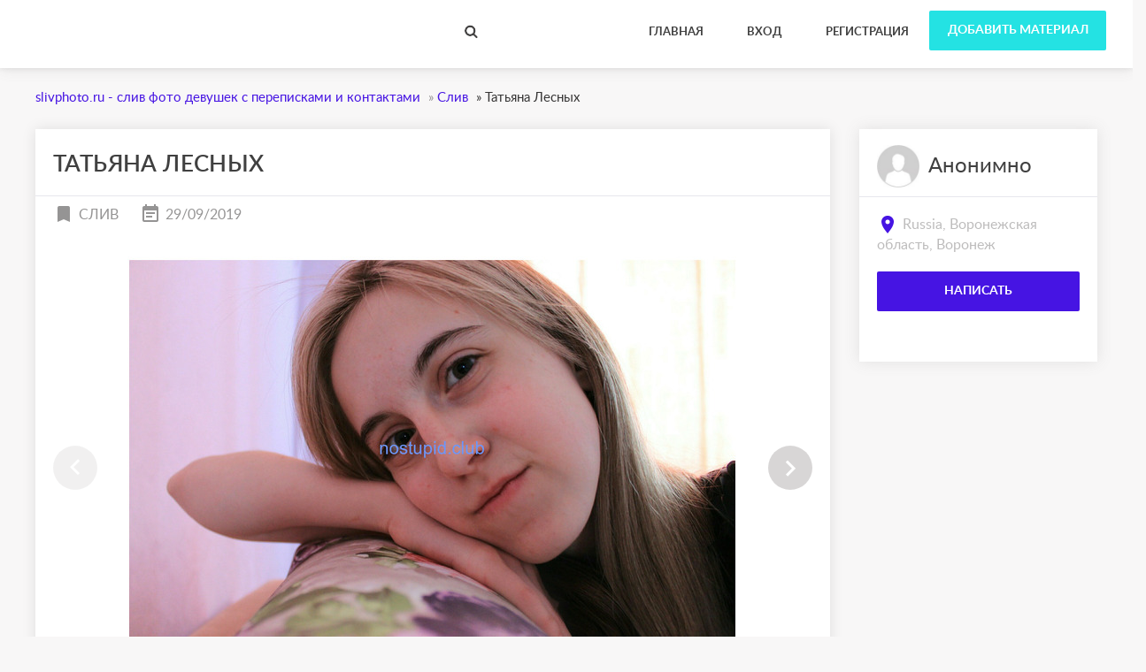

--- FILE ---
content_type: text/html; charset=UTF-8
request_url: https://slivphoto.ru/devyshki/sliv/tatyana-lesnyx_i259
body_size: 8894
content:
<!DOCTYPE html>
<html lang="ru-RU">
    <head>
        <meta http-equiv="Content-type" content="text/html; charset=utf-8" />

<title>slivphoto.ru - слив фото девушек с переписками и контактами - Татьяна Лесных - Воронеж</title>
<meta name="viewport" content="width=device-width, initial-scale=1.0">
<meta name="description" content="Татьяна Лесных (Господь спаси и сохрани) - слив шкуры из Воронежа. Не для слабонервных. АХХАХАХАХА, лесник я хуею . Расс... - slivphoto.ru - слив фото девушек с переписками и контактами" />
<meta name="keywords" content="Слив, Воронеж, Слив Воронеж, Воронежская область, Слив Воронежская область, Слив Воронежская область Воронеж, Воронежская область Воронеж" />
<meta http-equiv="Cache-Control" content="no-cache" />
<meta http-equiv="Expires" content="Fri, Jan 01 1970 00:00:00 GMT" />
<!-- favicon -->
<link rel="shortcut icon" href="https://slivphoto.ru/oc-content/themes/eva/img/favicon.png" type="image/x-icon">
<!-- /favicon -->
<style type="text/css">button,input.submit,#btn_subscribe,.searchPaginationSelected,.tag-link.active,.searchbutton,.flashmessage-warning,.flashmessage-info, .flashmessage-ok,.ui-slider-handle,.qq-upload-button,.edit-link:hover,.del-link:hover,#select-country__wrap .dropdown-wrapper,.btn-blue:hover,.lang-list__ul,.submit-search,.item__cat,.about-item__ico-wrp span,.item-inline__cat,.btn-pink,.ui-slider-horizontal .ui-widget-header,.item__favourites,.select2-container--default .select2-results__option--highlighted[aria-selected],.category-inline-item:hover {background-color:#4614E3!important;}a:hover,.btn2,.breadcrumb a,.load-img-item span a,.profile-demo a,.options-form a,.modal a,.publish a,.item__date i,.item__price i,.item-inline__place i,.item-author__adress i,.item-tab-control a.active,.item-tab-control a:hover,.sort-btn:hover,.sort-btn.active,.sort-btn.active:hover,.header-page--ins nav a:hover,.header-page--ins nav a.active,.tag-link:hover{color:#4614E3!important;}.lang-list__ul,.item-tab-control a:hover,.flashmessage-warning,..edit-link:hover,.del-link:hover {border-color:#4614E3!important;}.select2-container--focus .select2-selection--single,.options-form .select2-container--default .select2-selection--single:focus,input.input-search:focus,.catpub select:focus,.meta select:focus,.row select:focus,input.input:focus,.l-search input:focus,input#alert_email:focus,.publish input:focus,.header-page--ins .short-search-form{border-bottom: 1px solid #4614E3!important;}.h2-bottom-line {border-left: 3px solid #4614E3!important;}.item-tab-control a.active,.sort-btn.active,.change-view a.active,.header-page--ins nav a:hover,.header-page--ins nav a.active {border-bottom: 2px solid #4614E3!important;}@media only screen and (max-width: 999px) {nav ul {border-color:#4614E3!important;background-color:#4614E3!important;}}button:hover,input.submit:hover,.submit-search:hover,.qq-upload-button:hover,#btn_subscribe:hover,.searchbutton:hover ,nav ul a:hover,.btn-blue,.lang-list__ul a:hover,.item__cat:hover,.about-item__ico-wrp:hover span,.item-inline__cat:hover,.btn-pink:hover{background-color: #565D62!important;}.btn-publish{background-color: #24E2E3!important;}.btn-publish:hover{background-color: #565D62!important;}</style><link rel="stylesheet" href="https://slivphoto.ru/oc-content/themes/eva/css/materialdesignicons.min.css">
<link rel="stylesheet" href="https://slivphoto.ru/oc-content/themes/eva/css/select2.css">
<link rel="stylesheet" href="https://slivphoto.ru/oc-content/themes/eva/css/owl.carousel.css">
<link rel="stylesheet" href="https://slivphoto.ru/oc-content/themes/eva/css/swiper.min.css">
<link rel="stylesheet" href="https://slivphoto.ru/oc-content/themes/eva/css/photoswipe.css">
<link rel="stylesheet" href="https://slivphoto.ru/oc-content/themes/eva/css/main.css">




<meta name="generator" content="Osclass 3.8.0" /><style type="text/css">button,input.submit,#btn_subscribe,.searchPaginationSelected,.tag-link.active,.searchbutton,.flashmessage-warning,.flashmessage-info, .flashmessage-ok,.ui-slider-handle,.qq-upload-button,.edit-link:hover,.del-link:hover,#select-country__wrap .dropdown-wrapper,.btn-blue:hover,.lang-list__ul,.submit-search,.item__cat,.about-item__ico-wrp span,.item-inline__cat,.btn-pink,.ui-slider-horizontal .ui-widget-header,.item__favourites,.select2-container--default .select2-results__option--highlighted[aria-selected],.category-inline-item:hover {background-color:#4614E3!important;}a:hover,.btn2,.breadcrumb a,.load-img-item span a,.profile-demo a,.options-form a,.modal a,.publish a,.item__date i,.item__price i,.item-inline__place i,.item-author__adress i,.item-tab-control a.active,.item-tab-control a:hover,.sort-btn:hover,.sort-btn.active,.sort-btn.active:hover,.header-page--ins nav a:hover,.header-page--ins nav a.active,.tag-link:hover{color:#4614E3!important;}.lang-list__ul,.item-tab-control a:hover,.flashmessage-warning,..edit-link:hover,.del-link:hover {border-color:#4614E3!important;}.select2-container--focus .select2-selection--single,.options-form .select2-container--default .select2-selection--single:focus,input.input-search:focus,.catpub select:focus,.meta select:focus,.row select:focus,input.input:focus,.l-search input:focus,input#alert_email:focus,.publish input:focus,.header-page--ins .short-search-form{border-bottom: 1px solid #4614E3!important;}.h2-bottom-line {border-left: 3px solid #4614E3!important;}.item-tab-control a.active,.sort-btn.active,.change-view a.active,.header-page--ins nav a:hover,.header-page--ins nav a.active {border-bottom: 2px solid #4614E3!important;}@media only screen and (max-width: 999px) {nav ul {border-color:#4614E3!important;background-color:#4614E3!important;}}button:hover,input.submit:hover,.submit-search:hover,.qq-upload-button:hover,#btn_subscribe:hover,.searchbutton:hover ,nav ul a:hover,.btn-blue,.lang-list__ul a:hover,.item__cat:hover,.about-item__ico-wrp:hover span,.item-inline__cat:hover,.btn-pink:hover{background-color: #565D62!important;}.btn-publish{background-color: #24E2E3!important;}.btn-publish:hover{background-color: #565D62!important;}</style><script type="text/javascript" src="https://slivphoto.ru/oc-content/themes/eva/js/jquery.min.js"></script>
<script type="text/javascript" src="https://slivphoto.ru/oc-content/themes/eva/js/jquery-ui.min.js"></script>
<script type="text/javascript" src="https://slivphoto.ru/oc-content/themes/eva/js/select2.min.js"></script>
<script type="text/javascript" src="https://slivphoto.ru/oc-content/themes/eva/js/owl.carousel.min.js"></script>
<script type="text/javascript" src="https://slivphoto.ru/oc-content/themes/eva/js/swiper.min.js"></script>
<script type="text/javascript" src="https://slivphoto.ru/oc-content/themes/eva/js/photoswipe.min.js"></script>
<script type="text/javascript" src="https://slivphoto.ru/oc-content/themes/eva/js/photoswipe-ui-default.min.js"></script>
<script type="text/javascript" src="https://slivphoto.ru/oc-content/themes/eva/js/main.js"></script>
<script type="text/javascript" src="https://slivphoto.ru/oc-content/themes/eva/js/jssocials.min.js"></script>
<script type="text/javascript" src="https://slivphoto.ru/oc-content/themes/eva/js/date.js"></script>
<script type="text/javascript" src="https://slivphoto.ru/oc-content/themes/eva/js/jquery.validate.min.js"></script>
        <script type="text/javascript">

            $.datepicker.regional['custom'] = { // Default regional settings
		closeText: 'Готово', // Display text for close link
		prevText: 'Назад', // Display text for previous month link
		nextText: 'Далее', // Display text for next month link
		currentText: 'Сегодня', // Display text for current month link
		monthNames: ['Январь','Февраль','Март','Апрель','Май','Июнь','Июль','Август','Сентябрь','Октябрь','Ноябрь','Декабрь'], // Names of months for drop-down and formatting
		monthNamesShort: ['Янв', 'Фев', 'Мар', 'Апр', 'Май', 'Июн', 'Июл', 'Авг', 'Сен', 'Окт', 'Ноя', 'Дек'], // For formatting
		dayNames: ['Воскресенье', 'Понедельник', 'Вторник', 'Среда', 'Четверг', 'Пятницы', 'Суббота'], // For formatting
		dayNamesShort: ['Вс', 'Пн', 'Вт', 'Ср', 'Чт', 'Пт', 'Сб'], // For formatting
		dayNamesMin: ['Вс.','Вт.','Чт.','Вт.','Чт.','Ср.','Сб'], // Column headings for days starting at Sunday
		weekHeader: 'Нед.', // Column header for week of the year
		dateFormat: 'dd/mm/yy', // See format options on parseDate
		firstDay: 0, // The first day of the week, Sun = 0, Mon = 1, ...
		isRTL: false, // True if right-to-left language, false if left-to-right
		showMonthAfterYear: false, // True if the year select precedes month, false for month then year
		yearSuffix: '' // Additional text to append to the year in the month headers
            };
        </script>
                    <meta name="robots" content="index, follow" />
        <meta name="googlebot" content="index, follow" />
    </head>
    <body>
        <!-- container -->
<div class="wrapper">
        <div class="wrapper-in">
            <header class="header-page header-page--ins">
                <div class="top-bar">
                    <div class="container">
                        <div class="top-bar__logo-wrp">
                            <a href="https://slivphoto.ru/">slivphoto.ru - слив фото девушек с переписками и контактами</a>
                        </div>
												<!-- Menu -->
						                    <div class="top-bar__left disleft">
                            <a href="/" class="short-search-trigger"><i class="search-black-ico"></i></a>
							                            <form class="nocsrf short-search-form" action="https://slivphoto.ru/index.php" method="post" >
							    <input type="hidden" name="page" value="search"/>
                                <input type="text" name="sPattern" placeholder="Например, Алина Иванова" class="input-search" id="search-example">
                                <input type="submit" value="" class="submit-search">
                            </form>
							</div>
						                        <div class="top-bar__action">
				 
				 <a href="https://slivphoto.ru/item/new" class="btn-publish upcase"><strong>Добавить материал</strong></a>
				                                                   
                      </div>
                        <nav>
                            <ul class="upcase">
                                <li><a href="https://slivphoto.ru/"><strong>Главная</strong></a></li>
																									
                                <li><a href="https://slivphoto.ru/user/login"  data-fancybox="modal2" data-src="#insign"><strong>Вход</strong></a></li>
								                                <li><a href="https://slivphoto.ru/user/register" ><strong>Регистрация</strong></a></li>
								  	 	                             </ul>
                            <div class="mobile-menu-trigger">
                                <i></i>
                                <i></i>
                                <i></i>
                            </div>
                        </nav>
</div></div>
			<!--/.  Menu -->
			        								                    								                    </header>
<div class="container notmain item-container">
			
			<ul class="breadcrumb">
<li class="first-child" itemscope itemtype="http://data-vocabulary.org/Breadcrumb" ><a href="https://slivphoto.ru/" itemprop="url"><span itemprop="title">slivphoto.ru - слив фото девушек с переписками и контактами</span></a></li>

<li itemscope itemtype="http://data-vocabulary.org/Breadcrumb" > &raquo; <a href="https://slivphoto.ru/devyshki/sliv" itemprop="url"><span itemprop="title">Слив</span></a></li>

<li class="last-child" itemscope itemtype="http://data-vocabulary.org/Breadcrumb" > &raquo; <span itemprop="title">Татьяна Лесных</span></li>
</ul>
		        <div class="forcemessages-inline">
                    </div>
                    <!-- content -->
						<!-- new -->
						                <div class="col-wrp">
                    <div class="col-main item-main">
					<div class="item-main-info">
					<div class="item-main-title">
					<div class="item-main-sutitle">
					                            <h1 class="item-ins-name">Татьяна Лесных</h1><strong class="item-ins__price"></strong>
                            </div>
                            </div>
							<div class="item-under-sutitle">
														                                								<a href="https://slivphoto.ru/sliv/" class="small_icon">
								<span class="item-ins__cat"><i class="mdi mdi-bookmark mdi-24px"></i>Слив</span>
								</a>
								<span class="item-ins__date"><i class="mdi mdi-calendar-text mdi-24px"></i>29/09/2019</span>
                              <span class="item-ins__view"><!--<i class="mdi mdi-eye-off mdi-24px"></i>--></span></div>
                                                                                            								<div class="swiper-container gallery-top">
								<div class="swiper-wrapper picture"  itemscope itemtype="http://schema.org/ImageGallery">
																<figure class="swipdis swiper-slide" itemprop="associatedMedia" itemscope itemtype="http://schema.org/ImageObject">																	
                                <a href="https://slivphoto.ru/oc-content/uploads/2/5668.jpg" class="imgswipurl" itemprop="contentUrl" data-size="1024x768" data-index="1" >
                                    <img src="https://slivphoto.ru/oc-content/uploads/2/5668_preview.jpg" class="imgswipdis" alt="Татьяна Лесных" itemprop="thumbnail">
                                </a>
								</figure>			                     
								<figure class="swipdis swiper-slide" itemprop="associatedMedia" itemscope itemtype="http://schema.org/ImageObject">																	
                                <a href="https://slivphoto.ru/oc-content/uploads/2/5669.jpg" class="imgswipurl" itemprop="contentUrl" data-size="1024x768" data-index="2" >
                                    <img src="https://slivphoto.ru/oc-content/uploads/2/5669_preview.jpg" class="imgswipdis" alt="Татьяна Лесных" itemprop="thumbnail">
                                </a>
								</figure>			                     
								<figure class="swipdis swiper-slide" itemprop="associatedMedia" itemscope itemtype="http://schema.org/ImageObject">																	
                                <a href="https://slivphoto.ru/oc-content/uploads/2/5670.jpg" class="imgswipurl" itemprop="contentUrl" data-size="1024x768" data-index="3" >
                                    <img src="https://slivphoto.ru/oc-content/uploads/2/5670_preview.jpg" class="imgswipdis" alt="Татьяна Лесных" itemprop="thumbnail">
                                </a>
								</figure>			                     
								<figure class="swipdis swiper-slide" itemprop="associatedMedia" itemscope itemtype="http://schema.org/ImageObject">																	
                                <a href="https://slivphoto.ru/oc-content/uploads/2/5671.jpg" class="imgswipurl" itemprop="contentUrl" data-size="1024x768" data-index="4" >
                                    <img src="https://slivphoto.ru/oc-content/uploads/2/5671_preview.jpg" class="imgswipdis" alt="Татьяна Лесных" itemprop="thumbnail">
                                </a>
								</figure>			                     
								<figure class="swipdis swiper-slide" itemprop="associatedMedia" itemscope itemtype="http://schema.org/ImageObject">																	
                                <a href="https://slivphoto.ru/oc-content/uploads/2/5672.jpg" class="imgswipurl" itemprop="contentUrl" data-size="1024x768" data-index="5" >
                                    <img src="https://slivphoto.ru/oc-content/uploads/2/5672_preview.jpg" class="imgswipdis" alt="Татьяна Лесных" itemprop="thumbnail">
                                </a>
								</figure>			                     
								<figure class="swipdis swiper-slide" itemprop="associatedMedia" itemscope itemtype="http://schema.org/ImageObject">																	
                                <a href="https://slivphoto.ru/oc-content/uploads/2/5673.jpg" class="imgswipurl" itemprop="contentUrl" data-size="1024x768" data-index="6" >
                                    <img src="https://slivphoto.ru/oc-content/uploads/2/5673_preview.jpg" class="imgswipdis" alt="Татьяна Лесных" itemprop="thumbnail">
                                </a>
								</figure>			                     
								<figure class="swipdis swiper-slide" itemprop="associatedMedia" itemscope itemtype="http://schema.org/ImageObject">																	
                                <a href="https://slivphoto.ru/oc-content/uploads/2/5674.jpg" class="imgswipurl" itemprop="contentUrl" data-size="1024x768" data-index="7" >
                                    <img src="https://slivphoto.ru/oc-content/uploads/2/5674_preview.jpg" class="imgswipdis" alt="Татьяна Лесных" itemprop="thumbnail">
                                </a>
								</figure>			                     
								<figure class="swipdis swiper-slide" itemprop="associatedMedia" itemscope itemtype="http://schema.org/ImageObject">																	
                                <a href="https://slivphoto.ru/oc-content/uploads/2/5675.jpg" class="imgswipurl" itemprop="contentUrl" data-size="1024x768" data-index="8" >
                                    <img src="https://slivphoto.ru/oc-content/uploads/2/5675_preview.jpg" class="imgswipdis" alt="Татьяна Лесных" itemprop="thumbnail">
                                </a>
								</figure>			                     
								<figure class="swipdis swiper-slide" itemprop="associatedMedia" itemscope itemtype="http://schema.org/ImageObject">																	
                                <a href="https://slivphoto.ru/oc-content/uploads/2/5676.jpg" class="imgswipurl" itemprop="contentUrl" data-size="1024x768" data-index="9" >
                                    <img src="https://slivphoto.ru/oc-content/uploads/2/5676_preview.jpg" class="imgswipdis" alt="Татьяна Лесных" itemprop="thumbnail">
                                </a>
								</figure>			                     
								<figure class="swipdis swiper-slide" itemprop="associatedMedia" itemscope itemtype="http://schema.org/ImageObject">																	
                                <a href="https://slivphoto.ru/oc-content/uploads/2/5677.jpg" class="imgswipurl" itemprop="contentUrl" data-size="1024x768" data-index="10" >
                                    <img src="https://slivphoto.ru/oc-content/uploads/2/5677_preview.jpg" class="imgswipdis" alt="Татьяна Лесных" itemprop="thumbnail">
                                </a>
								</figure>			                     
								<figure class="swipdis swiper-slide" itemprop="associatedMedia" itemscope itemtype="http://schema.org/ImageObject">																	
                                <a href="https://slivphoto.ru/oc-content/uploads/2/5678.jpg" class="imgswipurl" itemprop="contentUrl" data-size="1024x768" data-index="11" >
                                    <img src="https://slivphoto.ru/oc-content/uploads/2/5678_preview.jpg" class="imgswipdis" alt="Татьяна Лесных" itemprop="thumbnail">
                                </a>
								</figure>			                     
								<figure class="swipdis swiper-slide" itemprop="associatedMedia" itemscope itemtype="http://schema.org/ImageObject">																	
                                <a href="https://slivphoto.ru/oc-content/uploads/2/5679.jpg" class="imgswipurl" itemprop="contentUrl" data-size="1024x768" data-index="12" >
                                    <img src="https://slivphoto.ru/oc-content/uploads/2/5679_preview.jpg" class="imgswipdis" alt="Татьяна Лесных" itemprop="thumbnail">
                                </a>
								</figure>			                     
								<figure class="swipdis swiper-slide" itemprop="associatedMedia" itemscope itemtype="http://schema.org/ImageObject">																	
                                <a href="https://slivphoto.ru/oc-content/uploads/2/5680.jpg" class="imgswipurl" itemprop="contentUrl" data-size="1024x768" data-index="13" >
                                    <img src="https://slivphoto.ru/oc-content/uploads/2/5680_preview.jpg" class="imgswipdis" alt="Татьяна Лесных" itemprop="thumbnail">
                                </a>
								</figure>			                     
								<figure class="swipdis swiper-slide" itemprop="associatedMedia" itemscope itemtype="http://schema.org/ImageObject">																	
                                <a href="https://slivphoto.ru/oc-content/uploads/2/5681.jpg" class="imgswipurl" itemprop="contentUrl" data-size="1024x768" data-index="14" >
                                    <img src="https://slivphoto.ru/oc-content/uploads/2/5681_preview.jpg" class="imgswipdis" alt="Татьяна Лесных" itemprop="thumbnail">
                                </a>
								</figure>			                     
								<figure class="swipdis swiper-slide" itemprop="associatedMedia" itemscope itemtype="http://schema.org/ImageObject">																	
                                <a href="https://slivphoto.ru/oc-content/uploads/2/5682.jpg" class="imgswipurl" itemprop="contentUrl" data-size="1024x768" data-index="15" >
                                    <img src="https://slivphoto.ru/oc-content/uploads/2/5682_preview.jpg" class="imgswipdis" alt="Татьяна Лесных" itemprop="thumbnail">
                                </a>
								</figure>			                     
								<figure class="swipdis swiper-slide" itemprop="associatedMedia" itemscope itemtype="http://schema.org/ImageObject">																	
                                <a href="https://slivphoto.ru/oc-content/uploads/2/5683.jpg" class="imgswipurl" itemprop="contentUrl" data-size="1024x768" data-index="16" >
                                    <img src="https://slivphoto.ru/oc-content/uploads/2/5683_preview.jpg" class="imgswipdis" alt="Татьяна Лесных" itemprop="thumbnail">
                                </a>
								</figure>			                     
								<figure class="swipdis swiper-slide" itemprop="associatedMedia" itemscope itemtype="http://schema.org/ImageObject">																	
                                <a href="https://slivphoto.ru/oc-content/uploads/2/5684.jpg" class="imgswipurl" itemprop="contentUrl" data-size="1024x768" data-index="17" >
                                    <img src="https://slivphoto.ru/oc-content/uploads/2/5684_preview.jpg" class="imgswipdis" alt="Татьяна Лесных" itemprop="thumbnail">
                                </a>
								</figure>			                     
								<figure class="swipdis swiper-slide" itemprop="associatedMedia" itemscope itemtype="http://schema.org/ImageObject">																	
                                <a href="https://slivphoto.ru/oc-content/uploads/2/5685.jpg" class="imgswipurl" itemprop="contentUrl" data-size="1024x768" data-index="18" >
                                    <img src="https://slivphoto.ru/oc-content/uploads/2/5685_preview.jpg" class="imgswipdis" alt="Татьяна Лесных" itemprop="thumbnail">
                                </a>
								</figure>			                     
								<figure class="swipdis swiper-slide" itemprop="associatedMedia" itemscope itemtype="http://schema.org/ImageObject">																	
                                <a href="https://slivphoto.ru/oc-content/uploads/2/5686.jpg" class="imgswipurl" itemprop="contentUrl" data-size="1024x768" data-index="19" >
                                    <img src="https://slivphoto.ru/oc-content/uploads/2/5686_preview.jpg" class="imgswipdis" alt="Татьяна Лесных" itemprop="thumbnail">
                                </a>
								</figure>			                     
								<figure class="swipdis swiper-slide" itemprop="associatedMedia" itemscope itemtype="http://schema.org/ImageObject">																	
                                <a href="https://slivphoto.ru/oc-content/uploads/2/5687.jpg" class="imgswipurl" itemprop="contentUrl" data-size="1024x768" data-index="20" >
                                    <img src="https://slivphoto.ru/oc-content/uploads/2/5687_preview.jpg" class="imgswipdis" alt="Татьяна Лесных" itemprop="thumbnail">
                                </a>
								</figure>			                     
								<figure class="swipdis swiper-slide" itemprop="associatedMedia" itemscope itemtype="http://schema.org/ImageObject">																	
                                <a href="https://slivphoto.ru/oc-content/uploads/2/5688.jpg" class="imgswipurl" itemprop="contentUrl" data-size="1024x768" data-index="21" >
                                    <img src="https://slivphoto.ru/oc-content/uploads/2/5688_preview.jpg" class="imgswipdis" alt="Татьяна Лесных" itemprop="thumbnail">
                                </a>
								</figure>			                     
								<figure class="swipdis swiper-slide" itemprop="associatedMedia" itemscope itemtype="http://schema.org/ImageObject">																	
                                <a href="https://slivphoto.ru/oc-content/uploads/2/5689.jpg" class="imgswipurl" itemprop="contentUrl" data-size="1024x768" data-index="22" >
                                    <img src="https://slivphoto.ru/oc-content/uploads/2/5689_preview.jpg" class="imgswipdis" alt="Татьяна Лесных" itemprop="thumbnail">
                                </a>
								</figure>			                     
								<figure class="swipdis swiper-slide" itemprop="associatedMedia" itemscope itemtype="http://schema.org/ImageObject">																	
                                <a href="https://slivphoto.ru/oc-content/uploads/2/5690.jpg" class="imgswipurl" itemprop="contentUrl" data-size="1024x768" data-index="23" >
                                    <img src="https://slivphoto.ru/oc-content/uploads/2/5690_preview.jpg" class="imgswipdis" alt="Татьяна Лесных" itemprop="thumbnail">
                                </a>
								</figure>			                     
								<figure class="swipdis swiper-slide" itemprop="associatedMedia" itemscope itemtype="http://schema.org/ImageObject">																	
                                <a href="https://slivphoto.ru/oc-content/uploads/2/5691.jpg" class="imgswipurl" itemprop="contentUrl" data-size="1024x768" data-index="24" >
                                    <img src="https://slivphoto.ru/oc-content/uploads/2/5691_preview.jpg" class="imgswipdis" alt="Татьяна Лесных" itemprop="thumbnail">
                                </a>
								</figure>			                     
								<figure class="swipdis swiper-slide" itemprop="associatedMedia" itemscope itemtype="http://schema.org/ImageObject">																	
                                <a href="https://slivphoto.ru/oc-content/uploads/2/5692.jpg" class="imgswipurl" itemprop="contentUrl" data-size="1024x768" data-index="25" >
                                    <img src="https://slivphoto.ru/oc-content/uploads/2/5692_preview.jpg" class="imgswipdis" alt="Татьяна Лесных" itemprop="thumbnail">
                                </a>
								</figure>			                     
								<figure class="swipdis swiper-slide" itemprop="associatedMedia" itemscope itemtype="http://schema.org/ImageObject">																	
                                <a href="https://slivphoto.ru/oc-content/uploads/2/5693.jpg" class="imgswipurl" itemprop="contentUrl" data-size="1024x768" data-index="26" >
                                    <img src="https://slivphoto.ru/oc-content/uploads/2/5693_preview.jpg" class="imgswipdis" alt="Татьяна Лесных" itemprop="thumbnail">
                                </a>
								</figure>			                     
								<figure class="swipdis swiper-slide" itemprop="associatedMedia" itemscope itemtype="http://schema.org/ImageObject">																	
                                <a href="https://slivphoto.ru/oc-content/uploads/2/5694.jpg" class="imgswipurl" itemprop="contentUrl" data-size="1024x768" data-index="27" >
                                    <img src="https://slivphoto.ru/oc-content/uploads/2/5694_preview.jpg" class="imgswipdis" alt="Татьяна Лесных" itemprop="thumbnail">
                                </a>
								</figure>			                     
								<figure class="swipdis swiper-slide" itemprop="associatedMedia" itemscope itemtype="http://schema.org/ImageObject">																	
                                <a href="https://slivphoto.ru/oc-content/uploads/2/5695.jpg" class="imgswipurl" itemprop="contentUrl" data-size="1024x768" data-index="28" >
                                    <img src="https://slivphoto.ru/oc-content/uploads/2/5695_preview.jpg" class="imgswipdis" alt="Татьяна Лесных" itemprop="thumbnail">
                                </a>
								</figure>			                     
								<figure class="swipdis swiper-slide" itemprop="associatedMedia" itemscope itemtype="http://schema.org/ImageObject">																	
                                <a href="https://slivphoto.ru/oc-content/uploads/2/5696.jpg" class="imgswipurl" itemprop="contentUrl" data-size="1024x768" data-index="29" >
                                    <img src="https://slivphoto.ru/oc-content/uploads/2/5696_preview.jpg" class="imgswipdis" alt="Татьяна Лесных" itemprop="thumbnail">
                                </a>
								</figure>			                     
								<figure class="swipdis swiper-slide" itemprop="associatedMedia" itemscope itemtype="http://schema.org/ImageObject">																	
                                <a href="https://slivphoto.ru/oc-content/uploads/2/5697.jpg" class="imgswipurl" itemprop="contentUrl" data-size="1024x768" data-index="30" >
                                    <img src="https://slivphoto.ru/oc-content/uploads/2/5697_preview.jpg" class="imgswipdis" alt="Татьяна Лесных" itemprop="thumbnail">
                                </a>
								</figure>			                     
								<figure class="swipdis swiper-slide" itemprop="associatedMedia" itemscope itemtype="http://schema.org/ImageObject">																	
                                <a href="https://slivphoto.ru/oc-content/uploads/2/5698.jpg" class="imgswipurl" itemprop="contentUrl" data-size="1024x768" data-index="31" >
                                    <img src="https://slivphoto.ru/oc-content/uploads/2/5698_preview.jpg" class="imgswipdis" alt="Татьяна Лесных" itemprop="thumbnail">
                                </a>
								</figure>			                     
								<figure class="swipdis swiper-slide" itemprop="associatedMedia" itemscope itemtype="http://schema.org/ImageObject">																	
                                <a href="https://slivphoto.ru/oc-content/uploads/2/5699.jpg" class="imgswipurl" itemprop="contentUrl" data-size="1024x768" data-index="32" >
                                    <img src="https://slivphoto.ru/oc-content/uploads/2/5699_preview.jpg" class="imgswipdis" alt="Татьяна Лесных" itemprop="thumbnail">
                                </a>
								</figure>			                     
								<figure class="swipdis swiper-slide" itemprop="associatedMedia" itemscope itemtype="http://schema.org/ImageObject">																	
                                <a href="https://slivphoto.ru/oc-content/uploads/2/5700.jpg" class="imgswipurl" itemprop="contentUrl" data-size="1024x768" data-index="33" >
                                    <img src="https://slivphoto.ru/oc-content/uploads/2/5700_preview.jpg" class="imgswipdis" alt="Татьяна Лесных" itemprop="thumbnail">
                                </a>
								</figure>			                     
								<figure class="swipdis swiper-slide" itemprop="associatedMedia" itemscope itemtype="http://schema.org/ImageObject">																	
                                <a href="https://slivphoto.ru/oc-content/uploads/2/5701.jpg" class="imgswipurl" itemprop="contentUrl" data-size="1024x768" data-index="34" >
                                    <img src="https://slivphoto.ru/oc-content/uploads/2/5701_preview.jpg" class="imgswipdis" alt="Татьяна Лесных" itemprop="thumbnail">
                                </a>
								</figure>			                     
								<figure class="swipdis swiper-slide" itemprop="associatedMedia" itemscope itemtype="http://schema.org/ImageObject">																	
                                <a href="https://slivphoto.ru/oc-content/uploads/2/5702.jpg" class="imgswipurl" itemprop="contentUrl" data-size="1024x768" data-index="35" >
                                    <img src="https://slivphoto.ru/oc-content/uploads/2/5702_preview.jpg" class="imgswipdis" alt="Татьяна Лесных" itemprop="thumbnail">
                                </a>
								</figure>			                     
								<figure class="swipdis swiper-slide" itemprop="associatedMedia" itemscope itemtype="http://schema.org/ImageObject">																	
                                <a href="https://slivphoto.ru/oc-content/uploads/2/5703.jpg" class="imgswipurl" itemprop="contentUrl" data-size="1024x768" data-index="36" >
                                    <img src="https://slivphoto.ru/oc-content/uploads/2/5703_preview.jpg" class="imgswipdis" alt="Татьяна Лесных" itemprop="thumbnail">
                                </a>
								</figure>			                     
								<figure class="swipdis swiper-slide" itemprop="associatedMedia" itemscope itemtype="http://schema.org/ImageObject">																	
                                <a href="https://slivphoto.ru/oc-content/uploads/2/5704.jpg" class="imgswipurl" itemprop="contentUrl" data-size="1024x768" data-index="37" >
                                    <img src="https://slivphoto.ru/oc-content/uploads/2/5704_preview.jpg" class="imgswipdis" alt="Татьяна Лесных" itemprop="thumbnail">
                                </a>
								</figure>			                     
								<figure class="swipdis swiper-slide" itemprop="associatedMedia" itemscope itemtype="http://schema.org/ImageObject">																	
                                <a href="https://slivphoto.ru/oc-content/uploads/2/5705.jpg" class="imgswipurl" itemprop="contentUrl" data-size="1024x768" data-index="38" >
                                    <img src="https://slivphoto.ru/oc-content/uploads/2/5705_preview.jpg" class="imgswipdis" alt="Татьяна Лесных" itemprop="thumbnail">
                                </a>
								</figure>			                     
								<figure class="swipdis swiper-slide" itemprop="associatedMedia" itemscope itemtype="http://schema.org/ImageObject">																	
                                <a href="https://slivphoto.ru/oc-content/uploads/2/5706.jpg" class="imgswipurl" itemprop="contentUrl" data-size="1024x768" data-index="39" >
                                    <img src="https://slivphoto.ru/oc-content/uploads/2/5706_preview.jpg" class="imgswipdis" alt="Татьяна Лесных" itemprop="thumbnail">
                                </a>
								</figure>			                     
								<figure class="swipdis swiper-slide" itemprop="associatedMedia" itemscope itemtype="http://schema.org/ImageObject">																	
                                <a href="https://slivphoto.ru/oc-content/uploads/2/5707.jpg" class="imgswipurl" itemprop="contentUrl" data-size="1024x768" data-index="40" >
                                    <img src="https://slivphoto.ru/oc-content/uploads/2/5707_preview.jpg" class="imgswipdis" alt="Татьяна Лесных" itemprop="thumbnail">
                                </a>
								</figure>			                     
								<figure class="swipdis swiper-slide" itemprop="associatedMedia" itemscope itemtype="http://schema.org/ImageObject">																	
                                <a href="https://slivphoto.ru/oc-content/uploads/2/5708.jpg" class="imgswipurl" itemprop="contentUrl" data-size="1024x768" data-index="41" >
                                    <img src="https://slivphoto.ru/oc-content/uploads/2/5708_preview.jpg" class="imgswipdis" alt="Татьяна Лесных" itemprop="thumbnail">
                                </a>
								</figure>			                     
								<figure class="swipdis swiper-slide" itemprop="associatedMedia" itemscope itemtype="http://schema.org/ImageObject">																	
                                <a href="https://slivphoto.ru/oc-content/uploads/2/5709.jpg" class="imgswipurl" itemprop="contentUrl" data-size="1024x768" data-index="42" >
                                    <img src="https://slivphoto.ru/oc-content/uploads/2/5709_preview.jpg" class="imgswipdis" alt="Татьяна Лесных" itemprop="thumbnail">
                                </a>
								</figure>			                     
 </div>
<div class="swiper-button-next swiper-button-dis"></div>
    <div class="swiper-button-prev swiper-button-dis"></div>
</div> 
<div class="swiper-container gallery-thumbs">
    <div class="swiper-wrapper">
                                           <div class="swiper-slide slide_no" style="background-image:url(https://slivphoto.ru/oc-content/uploads/2/5668_thumbnail.jpg)"></div>
                                           <div class="swiper-slide slide_no" style="background-image:url(https://slivphoto.ru/oc-content/uploads/2/5669_thumbnail.jpg)"></div>
                                           <div class="swiper-slide slide_no" style="background-image:url(https://slivphoto.ru/oc-content/uploads/2/5670_thumbnail.jpg)"></div>
                                           <div class="swiper-slide slide_no" style="background-image:url(https://slivphoto.ru/oc-content/uploads/2/5671_thumbnail.jpg)"></div>
                                           <div class="swiper-slide slide_no" style="background-image:url(https://slivphoto.ru/oc-content/uploads/2/5672_thumbnail.jpg)"></div>
                                           <div class="swiper-slide slide_no" style="background-image:url(https://slivphoto.ru/oc-content/uploads/2/5673_thumbnail.jpg)"></div>
                                           <div class="swiper-slide slide_no" style="background-image:url(https://slivphoto.ru/oc-content/uploads/2/5674_thumbnail.jpg)"></div>
                                           <div class="swiper-slide slide_no" style="background-image:url(https://slivphoto.ru/oc-content/uploads/2/5675_thumbnail.jpg)"></div>
                                           <div class="swiper-slide slide_no" style="background-image:url(https://slivphoto.ru/oc-content/uploads/2/5676_thumbnail.jpg)"></div>
                                           <div class="swiper-slide slide_no" style="background-image:url(https://slivphoto.ru/oc-content/uploads/2/5677_thumbnail.jpg)"></div>
                                           <div class="swiper-slide slide_no" style="background-image:url(https://slivphoto.ru/oc-content/uploads/2/5678_thumbnail.jpg)"></div>
                                           <div class="swiper-slide slide_no" style="background-image:url(https://slivphoto.ru/oc-content/uploads/2/5679_thumbnail.jpg)"></div>
                                           <div class="swiper-slide slide_no" style="background-image:url(https://slivphoto.ru/oc-content/uploads/2/5680_thumbnail.jpg)"></div>
                                           <div class="swiper-slide slide_no" style="background-image:url(https://slivphoto.ru/oc-content/uploads/2/5681_thumbnail.jpg)"></div>
                                           <div class="swiper-slide slide_no" style="background-image:url(https://slivphoto.ru/oc-content/uploads/2/5682_thumbnail.jpg)"></div>
                                           <div class="swiper-slide slide_no" style="background-image:url(https://slivphoto.ru/oc-content/uploads/2/5683_thumbnail.jpg)"></div>
                                           <div class="swiper-slide slide_no" style="background-image:url(https://slivphoto.ru/oc-content/uploads/2/5684_thumbnail.jpg)"></div>
                                           <div class="swiper-slide slide_no" style="background-image:url(https://slivphoto.ru/oc-content/uploads/2/5685_thumbnail.jpg)"></div>
                                           <div class="swiper-slide slide_no" style="background-image:url(https://slivphoto.ru/oc-content/uploads/2/5686_thumbnail.jpg)"></div>
                                           <div class="swiper-slide slide_no" style="background-image:url(https://slivphoto.ru/oc-content/uploads/2/5687_thumbnail.jpg)"></div>
                                           <div class="swiper-slide slide_no" style="background-image:url(https://slivphoto.ru/oc-content/uploads/2/5688_thumbnail.jpg)"></div>
                                           <div class="swiper-slide slide_no" style="background-image:url(https://slivphoto.ru/oc-content/uploads/2/5689_thumbnail.jpg)"></div>
                                           <div class="swiper-slide slide_no" style="background-image:url(https://slivphoto.ru/oc-content/uploads/2/5690_thumbnail.jpg)"></div>
                                           <div class="swiper-slide slide_no" style="background-image:url(https://slivphoto.ru/oc-content/uploads/2/5691_thumbnail.jpg)"></div>
                                           <div class="swiper-slide slide_no" style="background-image:url(https://slivphoto.ru/oc-content/uploads/2/5692_thumbnail.jpg)"></div>
                                           <div class="swiper-slide slide_no" style="background-image:url(https://slivphoto.ru/oc-content/uploads/2/5693_thumbnail.jpg)"></div>
                                           <div class="swiper-slide slide_no" style="background-image:url(https://slivphoto.ru/oc-content/uploads/2/5694_thumbnail.jpg)"></div>
                                           <div class="swiper-slide slide_no" style="background-image:url(https://slivphoto.ru/oc-content/uploads/2/5695_thumbnail.jpg)"></div>
                                           <div class="swiper-slide slide_no" style="background-image:url(https://slivphoto.ru/oc-content/uploads/2/5696_thumbnail.jpg)"></div>
                                           <div class="swiper-slide slide_no" style="background-image:url(https://slivphoto.ru/oc-content/uploads/2/5697_thumbnail.jpg)"></div>
                                           <div class="swiper-slide slide_no" style="background-image:url(https://slivphoto.ru/oc-content/uploads/2/5698_thumbnail.jpg)"></div>
                                           <div class="swiper-slide slide_no" style="background-image:url(https://slivphoto.ru/oc-content/uploads/2/5699_thumbnail.jpg)"></div>
                                           <div class="swiper-slide slide_no" style="background-image:url(https://slivphoto.ru/oc-content/uploads/2/5700_thumbnail.jpg)"></div>
                                           <div class="swiper-slide slide_no" style="background-image:url(https://slivphoto.ru/oc-content/uploads/2/5701_thumbnail.jpg)"></div>
                                           <div class="swiper-slide slide_no" style="background-image:url(https://slivphoto.ru/oc-content/uploads/2/5702_thumbnail.jpg)"></div>
                                           <div class="swiper-slide slide_no" style="background-image:url(https://slivphoto.ru/oc-content/uploads/2/5703_thumbnail.jpg)"></div>
                                           <div class="swiper-slide slide_no" style="background-image:url(https://slivphoto.ru/oc-content/uploads/2/5704_thumbnail.jpg)"></div>
                                           <div class="swiper-slide slide_no" style="background-image:url(https://slivphoto.ru/oc-content/uploads/2/5705_thumbnail.jpg)"></div>
                                           <div class="swiper-slide slide_no" style="background-image:url(https://slivphoto.ru/oc-content/uploads/2/5706_thumbnail.jpg)"></div>
                                           <div class="swiper-slide slide_no" style="background-image:url(https://slivphoto.ru/oc-content/uploads/2/5707_thumbnail.jpg)"></div>
                                           <div class="swiper-slide slide_no" style="background-image:url(https://slivphoto.ru/oc-content/uploads/2/5708_thumbnail.jpg)"></div>
                                           <div class="swiper-slide slide_no" style="background-image:url(https://slivphoto.ru/oc-content/uploads/2/5709_thumbnail.jpg)"></div>
                    					</div></div>
				
</div>
                        
                        <div class="item-tabs">
						<div class="item-tab-control">
                            <a href="/" data-tab="1" class="active"><i class="mdi mdi-tooltip-text mdi-24px"></i>Описание</a>
                            <a href="/" data-tab="2"><i class="mdi mdi-comment-multiple-outline mdi-24px"></i>Комментарии</a>
                        </div>
                            <div class="tab active" data-tab="1">
                                <div class="text">
                                    <h3>Описание</h3>
                                                Татьяна Лесных (Господь спаси и сохрани) - слив шкуры из Воронежа. Не для слабонервных. АХХАХАХАХА, лесник я хуею .<br />
Расскажите ей кто нибудь про бритву...<br />
<br />
Мать - https://vk.com/id451306884																                             <br />
                            <div class="meta_list">
							                                                                                                            <div class="meta even">
                                            <strong>VK:</strong> <a href="https://vk.com/id164525244" >https://vk.com/id164525244</a>                                        </div>
										                                                                                                                                                                                                                                                                                        <div class="meta odd">
                                            <strong>Список друзей:</strong> <a href="https://anotepad.com/notes/pbxx8f" >https://anotepad.com/notes/pbxx8f</a>                                        </div>
										                                                                                                  
                              <p> </p>
                              <hr />                         
<span style="color:#8e44ad">Хочешь СМОТРЕТЬ <strong> СЛИВЫ ШКУР С ВИДЕО?</strong> </span>

                              <p><span style="color:#e74c3c">Заходи на </span> <strong><span style="color:#e74c3c"> новый сайт со сливом фото и видео шкур и бывших девушек</span> -<a href="https://slivshkur.biz"><span style="color:#2980b9">SLIVSHKUR.biz</span></a></strong></p>
                          


                         <hr />
<p><span style="color:#e74c3c"><em><strong><span style="background-color:null">Если Вам нужно удалить эту анкету с нашего сайта, напишите нам:</span></strong></em></span></p>

<span style="color:#16a085"><strong><span style="background-color:null">Телеграм:</span></span></strong><span style="background-color:null"></span></span><span style="background-color:null"></span><a href="https://t.me/Ne_PTBBY"><span style="color:#3498db">Ne_PTBBY (Жми или введи логин в поиск ТГ)</span></a>


<p> </p>
</div>
                        						                   		                                </div>
                            </div>
							                                                    
							                            <div class="tab" data-tab="3">
								    <script>
$(document).ready(function() {    
    $('#dismap').click(function(e) {
var center=map.getCenter();
  google.maps.event.trigger(map, "resize");
  map.setCenter(center);
    });
});
    </script>
								                            </div>
                        </div>

                    </div>
                    <aside class="col-right">
												                                        	
                        <div class="item-author">
						<div class="item-author__user">
                            <a href="" class="item-author__photo"><img src="https://slivphoto.ru/oc-content/themes/eva/img/profile.jpg" alt="profile"></a>
                            <a href="" class="item-author__name">Анонимно</a>
                 </div>
				 <div class="item-author__details">
				                      				                         			<p class="item-author__adress"><i class="mdi mdi-map-marker mdi-24px mdipad"></i>Russia, Воронежская область, Воронеж </p>
            			<a id="myBtn" class="btn-pink btn-full-width upcase"><strong>Написать</strong></a> 
			<p></p>
                              
				   </div>     </div>
						
                        <div class="widget-form modalcontact" id="myModal">
						<div class="modal-content">
						<span class="closemodal">&times;</span>
						  <p>
                            Вы должны войти или зарегистрироваться на сайте, для того чтобы написать публикатору                        </p>
						<div class="person__name">													
<a href="https://slivphoto.ru/user/login" class="btn btn-primary">Вход</a>
<a href="https://slivphoto.ru/user/register" class="btn btn-primary">Регистрация</a>
  </div>  </div>
                                                           </div></div>
						                        <div class="item-info">
                            <div id="nicedis"></div>
							    <script>
        $("#nicedis").jsSocials({
    showLabel: false,
    showCount: false,
	shareIn: "popup",
            shares: [{share: "facebook",
        logo: "shared-fc"
    },  {share:"twitter",
	  logo: "shared-tw"
    },
	{share:"googleplus",
	 logo: "shared-g"
    },
	{share:"linkedin",
	 logo: "shared-in"
    },
	{share:"pinterest",
	 logo: "shared-p"
    }]
        });
    </script>
										                                                                                                                                                                            </div>
						 
									                    </aside>
                </div>
									 <!-- Related items -->
                                    	                <section class="carousel-section related-sec">
                    <div class="container">
                        <div class="carousel-section__ins">
		<h2 class="h2-bottom-line">Похожие сливы</h2>
 <div class="carousel-wrp">
 <div class="carousel owl-carousel one-ca">
		<div class="item">
																														<a href="https://slivphoto.ru/devyshki/sliv/elena-senina_i388" class="item__photo">
									<img src="https://slivphoto.ru/oc-content/uploads/3/7105_thumbnail.jpg" alt="Елена Сенина">
																																											<span class="purchased">16/06/2020</span>
									<div class="overlay"></div>
									</a>
									 										<div class="item__cat">
                                          <img src="https://slivphoto.ru/oc-content/themes/eva/img/98.png"> 
										   </div>
																				<div class="item__ins" id="">
                                        <div class="item__middle-desc">
                                            <a href="https://slivphoto.ru/devyshki/sliv/elena-senina_i388" class="item__title">Елена Сенина</a>
                                            <div class="item__text">
                                                <div>Встречался 2 года, а она трахалась за мй спиной и поливала меня грязью, за то что я ее уличал в этом. Якобы я наговариваю. Причем сама села на полиграф (детектор лжи) и все подтвердилось. Имеет ее весь район, но большинство боиться рассказывать, потому что узнает жена и эта проститутка больше им не ...</div>
                                            </div>
                                            <span class="item__date"><i class="mdi mdi-map-marker"></i> Воронеж</span>
                                            <strong class="item__price"></strong>
                                        </div>
                                    </div>
                                </div>
				</div>
                    </div>
		         </div>
                    </div>
                </section>
											 <!-- Related items -->
																		                        </div>
                    <!-- content -->

		</div>

            <footer class="footer-page">
        <div class="footer-main">
            <div class="container">
                <div class="footer-main__logo">
				                </div>
                <div class="footer__contacts">
								<ul class="footer_list">
												<li class="list__item"><a href="https://slivphoto.ru/devyshki" class="item__link">Девушки</a></li>
												<li class="list__item"><a href="https://slivphoto.ru/parni" class="item__link">Парни</a></li>
											</ul>
					                </div>
            </div>
        </div>
		<div class="footer-widgets">
              <div class="container">
                <div class="footer-widgets__ins">
                    <article class="footer-widget">
                      </article>
                    <article class="footer-widget">
                    </article>
                    <article class="footer-widget">
                    </article>
                  
               </div>
            </div>
        </div>
        <div class="footer-bottom">
            <div class="container">
			    <div class="footer-bottom__copyright">
                <span>&copy;2026. 				slivphoto.ru - Приватная база сливов шкур и дрочеров.	
				</span>		
                </div>
				<div class="footer-bottom__center">
				                    <ul class="social-list">
						                    </ul>
					</div>
                <div class="footer-bottom__text">
																											<span><a href="https://slivphoto.ru/check-p27" title="Проверим девушку/парня">Проверим девушку/парня</a> |  </span>
																	<span><a href="https://slivphoto.ru/contact" >Контакты</a></span>					
                </div>
            </div>
        </div>
<!-- Yandex.Metrika counter --> <script type="text/javascript" > (function (d, w, c) { (w[c] = w[c] || []).push(function() { try { w.yaCounter57179350 = new Ya.Metrika({ id:57179350, clickmap:true, trackLinks:true, accurateTrackBounce:true }); } catch(e) { } }); var n = d.getElementsByTagName("script")[0], s = d.createElement("script"), f = function () { n.parentNode.insertBefore(s, n); }; s.type = "text/javascript"; s.async = true; s.src = "https://mc.yandex.ru/metrika/watch.js"; if (w.opera == "[object Opera]") { d.addEventListener("DOMContentLoaded", f, false); } else { f(); } })(document, window, "yandex_metrika_callbacks"); </script> <noscript><div><img src="https://mc.yandex.ru/watch/57179350?ut=noindex" style="position:absolute; left:-9999px;" alt="" /></div></noscript> <!-- /Yandex.Metrika counter -->
<div id="footer-links" class="ais-backlinks" style="float:left;width:100%;clear:both;"><a href="https://SLIVSHKUR.biz" title = "SLIVSHKUR.biz - Слив шкур, бывших девушек" target="_blank" rel="nofollow" >SLIVSHKUR.biz - Слив шкур, бывших девушек</a></div><script type="text/javascript">$(".flashmessage .ico-close").click(function(){$(this).parent().hide();});</script>	</footer>				<!-- Root element of PhotoSwipe. Must have class pswp. -->
<div class="pswp" tabindex="-1" role="dialog" aria-hidden="true">

    <div class="pswp__bg"></div>
    <div class="pswp__scroll-wrap">

        <div class="pswp__container">
            <div class="pswp__item"></div>
            <div class="pswp__item"></div>
            <div class="pswp__item"></div>
        </div>

        <div class="pswp__ui pswp__ui--hidden">

            <div class="pswp__top-bar">

                <div class="pswp__counter"></div>

                <button class="pswp__button pswp__button--close" title="Close (Esc)"></button>
                <button class="pswp__button pswp__button--share" title="Share"></button>
                <button class="pswp__button pswp__button--fs" title="Toggle fullscreen"></button>
                <button class="pswp__button pswp__button--zoom" title="Zoom in/out"></button>

                <div class="pswp__preloader">
                    <div class="pswp__preloader__icn">
                      <div class="pswp__preloader__cut">
                        <div class="pswp__preloader__donut"></div>
                      </div>
                    </div>
                </div>
            </div>

            <div class="pswp__share-modal pswp__share-modal--hidden pswp__single-tap">
                <div class="pswp__share-tooltip"></div> 
            </div>

            <button class="pswp__button pswp__button--arrow--left" title="Previous (arrow left)">
            </button>

            <button class="pswp__button pswp__button--arrow--right" title="Next (arrow right)">
            </button>

            <div class="pswp__caption">
                <div class="pswp__caption__center"></div>
            </div>
        </div>
    </div>
												<script text="text/javascript">
											$(document).ready(function(){
         var galleryTop = new Swiper('.gallery-top', {
      spaceBetween: 10,
      navigation: {
        nextEl: '.swiper-button-next',
        prevEl: '.swiper-button-prev',
      },
    });
	$(".gallery-thumbs .swiper-wrapper div:first-child").addClass("active");
		  var galleryThumbs = new Swiper('.gallery-thumbs', {
      spaceBetween: 10,
      centeredSlides: false,
      slidesPerView: 5,
      touchRatio: 0.2,
      slideToClickedSlide: true,
    });
     $('.slide_no').each(function (i) {
        $(this).click(function (e) {
            e.preventDefault();
            var thumb = i;
            galleryTop.slideTo( thumb,1000,false );
            $('.slide_no').removeClass('active');
            $(this).addClass('active');

        });
    });
	galleryTop.controller.control = galleryThumbs;
	galleryThumbs.controller.control = galleryTop;

	    });											
											
											                                            </script>
																						<script text="text/javascript">
  (function($) {
    var $pswp = $('.pswp')[0];
    var image = [];

    $('.picture').each( function() {
        var $pic     = $(this),
            getItems = function() {
                var items = [];
                $pic.find('a').each(function() {
                    var $href   = $(this).attr('href'),
                        $size   = $(this).data('size').split('x'),
                        $width  = $size[0],
                        $height = $size[1];

                    var item = {
                        src : $href,
                        w   : $width,
                        h   : $height
                    }

                    items.push(item);
                });
                return items;
            }

        var items = getItems();

        $.each(items, function(index, value) {
            image[index]     = new Image();
            image[index].src = value['src'];
        });

        $pic.on('click', 'figure', function(event) {
            event.preventDefault();
            
            var $index = $(this).index();
            var options = {
                index: $index,
                bgOpacity: 0.7,
                showHideOpacity: true
            }

            var lightBox = new PhotoSwipe($pswp, PhotoSwipeUI_Default, items, options);
			lightBox.listen('gettingData', function (index, item) {

        var img = new Image();
        img.onload = function () {
            item.w = this.width;
            item.h = this.height;
            lightBox.updateSize(true);
        };
        img.src = item.src;

});
            lightBox.init();
        });
    });
})(jQuery);
</script>
<script text="text/javascript">
var modal = document.getElementById('myModal');

var modalbtn = document.getElementById("myBtn");

var modalspan = document.getElementsByClassName("closemodal")[0];

modalbtn.onclick = function() {
    modal.style.display = "block";
}

modalspan.onclick = function() {
    modal.style.display = "none";
}

window.onclick = function(event) {
    if (event.target == modal) {
        modal.style.display = "none";
    }
}
</script>
</body>
</html>

--- FILE ---
content_type: text/css
request_url: https://slivphoto.ru/oc-content/themes/eva/css/main.css
body_size: 15156
content:
/*====================================================*/
/*================= normalize v3.0.3 =================*/
/*====================================================*/
html {
  font-family: sans-serif;
  -ms-text-size-adjust: 100%;
  -webkit-text-size-adjust: 100%;
}
body {
  margin: 0;
}
article,
aside,
details,
figcaption,
figure,
footer,
header,
hgroup,
main,
menu,
nav,
section,
summary {
  display: block;
}
audio,
canvas,
progress,
video {
  display: inline-block;
  vertical-align: baseline;
}
audio:not([controls]) {
  display: none;
  height: 0;
}
[hidden],
template {
  display: none;
}
a {
  background-color: transparent;
  display: inline-block;
  color: inherit;
}
a:active,
a:hover {
  outline: 0;
}
abbr[title] {
  border-bottom: 1px dotted;
}
b,
strong {
  font-weight: bold;
}
dfn {
  font-style: italic;
}
h1 {
  font-size: 2em;
  margin: 0.67em 0;
}
mark {
  background: #ff0;
  color: #000;
}
small {
  font-size: 80%;
}
sub,
sup {
  font-size: 75%;
  line-height: normal;
  vertical-align: baseline;
}
img {
  border: 0;
}
svg:not(:root) {
  overflow: hidden;
}
figure {
  margin: 1em 40px;
}
hr {
  box-sizing: content-box;
  height: 0;
}
pre {
  overflow: auto;
}
code,
kbd,
pre,
samp {
  font-family: monospace, monospace;
  font-size: 1em;
}
button,
input,
optgroup,
select,
textarea {
  color: inherit;
  font: inherit;
  margin: 0;
}
button {
  overflow: visible;
}
button,
select {
  text-transform: none;
}
button,
html input[type="button"],
input[type="reset"],
input[type="submit"] {
  -webkit-appearance: button;
  cursor: pointer;
}
button[disabled],
html input[disabled] {
  cursor: default;
}
button::-moz-focus-inner,
input::-moz-focus-inner {
  border: 0;
  padding: 0;
}
input {
  line-height: normal;
}
input[type="checkbox"],
input[type="radio"] {
  box-sizing: border-box;
  padding: 0;
}
input[type="number"]::-webkit-inner-spin-button,
input[type="number"]::-webkit-outer-spin-button {
  height: auto;
}
input[type="search"] {
  -webkit-appearance: textfield;
  box-sizing: content-box;
}
input[type="search"]::-webkit-search-cancel-button,
input[type="search"]::-webkit-search-decoration {
  -webkit-appearance: none;
}

fieldset {
  border: 1px solid #c0c0c0;
  margin: 0 2px;
  padding: 0.35em 0.625em 0.75em;
}
.inp-group fieldset {
  border: none;
  margin: 0 ;
  padding: 0;
}
legend {
  border: 0;
  padding: 0;
}
textarea {
  overflow: auto;
}
optgroup {
  font-weight: bold;
}
table {
  border-collapse: collapse;
  border-spacing: 0;
}
td,
th {
  padding: 0;
}
/*=========================================*/
/*================= fonts =================*/
/*=========================================*/
@font-face {
  font-family: 'lato';
  src: url('../fonts/lato-regular.eot');
  src: url('../fonts/lato-regular.eot?#iefix') format('embedded-opentype'), url('../fonts/lato-regular.woff') format('woff'), url('../fonts/lato-regular.ttf') format('truetype');
  font-weight: normal;
  font-style: normal;
}
@font-face {
  font-family: 'lato';
  src: url('../fonts/lato-medium.eot');
  src: url('../fonts/lato-medium.eot?#iefix') format('embedded-opentype'), url('../fonts/lato-medium.woff') format('woff'), url('../fonts/lato-medium.ttf') format('truetype');
  font-weight: 500;
  font-style: normal;
}
@font-face {
  font-family: 'lato';
  src: url('../fonts/lato-semibold.eot');
  src: url('../fonts/lato-semibold.eot?#iefix') format('embedded-opentype'), url('../fonts/lato-semibold.woff') format('woff'), url('../fonts/lato-semibold.ttf') format('truetype');
  font-weight: 600;
  font-style: normal;
}
@font-face {
  font-family: 'lato';
  src: url('../fonts/lato-bold.eot');
  src: url('../fonts/lato-bold.eot?#iefix') format('embedded-opentype'), url('../fonts/lato-bold.woff') format('woff'), url('../fonts/lato-bold.ttf') format('truetype');
  font-weight: 700;
  font-style: normal;
}
@font-face {
  font-family: 'lato';
  src: url('../fonts/lato-black.eot');
  src: url('../fonts/lato-black.eot?#iefix') format('embedded-opentype'), url('../fonts/lato-black.woff') format('woff'), url('../fonts/lato-black.ttf') format('truetype');
  font-weight: 900;
  font-style: normal;
}
@font-face {
  font-family: 'lato';
  src: url('../fonts/lato-italic.eot');
  src: url('../fonts/lato-italic.eot?#iefix') format('embedded-opentype'), url('../fonts/lato-italic.woff') format('woff'), url('../fonts/lato-italic.ttf') format('truetype');
  font-weight: normal;
  font-style: italic;
}
/*=========================================*/
/*================= basic =================*/
/*=========================================*/
* {
  -webkit-box-sizing: border-box;
  -moz-box-sizing: border-box;
  box-sizing: border-box;
}
html {
  -webkit-text-size-adjust: 100%;
  -ms-text-size-adjust: 100%;
  height: 100%;
  overflow: hidden;
  overflow-y: auto;
}
body {
  font: 16px 'lato', sans-serif;
  min-width: 300px;
  background: #f8f7f7;
  color: #959494;
  display: table;
  table-layout: fixed;
  width: 100%;
  height: 100%;
}
.wrapper {
  display: table-row;
  height: 100%;
}
.wrapper-in {
  overflow: hidden;
  overflow-y: auto;
}
.container {
  margin: 0 auto;
  max-width: 1200px;
  padding: 0 15px;
}
.container:before,
.container:after {
  content: '';
  clear: both;
  display: table;
}
input:focus,
textarea:focus {
  outline: none;
}
select:focus {
  outline: none;
  border: none;
}
.clr:before,
.clr:after {
  content: '';
  clear: both;
  display: table;
}
.upcase {
  text-transform: uppercase;
}
.center{text-align: center;}
/*===============================================*/
/*================= Tipo =================*/
/*===============================================*/
span {
  display: inline-block;
}
p {
  margin: 0 0 20px;
}
i {
  display: inline-block;
}
a {
  text-decoration: none;
  display: inline-block;
  transition: all 250ms;
}
a:hover {
  text-decoration: none;

}
.btn-center {
  display: table;
  margin: 0 auto;
}
/*=========================================*/
/*================= start =================*/
/*=========================================*/
.header-page--paralax-bg {
	min-height: 100vh;
	background-attachment: fixed;
    background-repeat: no-repeat;
    background-position: 50%;
}
.header-page {
    background-size: cover;
    position: relative;
}
.header-page:before {
  position: absolute;
  top: 0;
  left: 0;
  content: '';
  width: 100%;
  height: 100%;
  background: rgba(1, 4, 10, 0.7);
  z-index: 1;
}
.header-page .container {
  position: relative;
  z-index: 2;
  max-width: 100%;
}
.top-bar {
  position: relative;
  z-index: 3;
  padding: 0 15px;
}
.top-bar__logo-wrp {
  float: left;
  min-height: 1px;
  padding: 10px 0 0;
}
.top-bar__logo-wrp a,
.top-bar__logo-wrp img {
  max-width: 100%;
  height: 52px;
}
nav {
  float: right;
  min-height: 1px;
  font-size: 13px;
  position: relative;
}
nav ul {
  padding: 0;
  margin: 0;
  white-space: nowrap;
  transition: all 250ms;
}
nav ul.hidden {
  opacity: 0;
  visibility: hidden;
}
nav ul li {
  list-style: none;
  display: inline-block;
  vertical-align: middle;
  white-space: normal;
}
nav ul a {
  color: #fff;
  padding: 29px 23px 20px;
  outline: none;
}
nav ul a:hover {
  color: #fff!important;
}
.disleft{float:left;}
.disright{float:right;}
.short-search-trigger {
padding-left: 20px;
}
.top-bar__left{
    min-height: 1px;
    text-align: right;
    padding: 26px 0 0;
    white-space: nowrap;
	    color: #fff;
		    margin-left: 20px
	}
.short-search-form {
  position: absolute;
  top: 15px;
  font-size: 16px;
  z-index: 2;
  transition: all 250ms;
  opacity: 0;
  visibility: hidden;
  min-width: 320px;
}
.short-search-form.open {
  opacity: 1;
  visibility: visible;
}
.short-search-form input.input-search {
  height: 44px;
}
.short-search-form .submit-search {
  right: -1px;
  border-radius:0;
}
.short-search-form input {
  border-radius: 4px;
}
#select-country__wrap .select2-container--default .select2-selection--single {
background-color: transparent;
}
.header-page--paralax-bg #select-country__wrap .select2-container--default .select2-selection--single .select2-selection__rendered{
color: #fff;
letter-spacing: 0.6px;
}	
.header-page--paralax-bg #select-country__wrap .select2-container--default .select2-selection--single .select2-selection__arrow b{
background: url(../img/svg/arrow-down.svg);
    width: 18px;
    height: 18px;
    background-size: cover;
    vertical-align: middle;
    left: 20%;	
}
#select-country__wrap .dropdown-wrapper{
border-radius: 4px;
}
:focus {
  outline: none;
}

:disabled {
  background-color: transparent;
}

/**
 * Multiple Select2
 */
.select2-container--material {
  width: 100% !important;
  /**
   * Textbox
   */
  /**
   * Dropdown
   */
  /**
   * Options
   */
  /**
   * Focused textbox
   */
  /**
   * Disabled textbox
   */
}
.select2-container--material ::-webkit-input-placeholder {
  color: inherit;
}
.select2-container--material :-ms-input-placeholder {
  color: inherit;
}
.select2-container--material ::-ms-input-placeholder {
  color: inherit;
}
.select2-container--material ::placeholder {
  color: inherit;
}
.select2-container--material .select2-selection {
  /* @extend input */
  overflow: visible;
  font: inherit;
  touch-action: manipulation;
  margin: 0;
  line-height: inherit;
  border-radius: 0;
  box-sizing: inherit;
  /* @extend .form-control */
  display: block;
  width: 100%;
  color: #55595c;
  background-clip: padding-box;
  border: 1px solid rgba(0, 0, 0, 0.15);
  padding: .5rem 0 .6rem;
  font-size: 1rem;
  line-height: 1.5;
  background-color: transparent;
  background-image: none;
  border-radius: 0;
  margin-top: .2rem;
  margin-bottom: 1rem;
  /* @extend input[type=text] */
  background-color: transparent;
  border: none;
  border-bottom: 1px solid #ccc;
  border-radius: 0;
  outline: 0;
  width: 100%;
  font-size: 1rem;
  box-shadow: none;
  transition: all .3s;
  min-height: 2.1rem;
}
.select2-container--material .select2-selection .select2-selection__rendered {
  padding-left: 0;
}
.select2-container--material .select2-selection--single .select2-selection__rendered {
  float: left;
}
.select2-container--material .select2-selection--single .select2-selection__arrow {
  float: right;
}
.select2-container--material .select2-selection--multiple {
  /**
   * Multiple selected options
   */
  /**
   * Multiple selected option clear button
   */
}
.select2-container--material .select2-selection--multiple .select2-selection__rendered {
  width: 100%;
}
.select2-container--material .select2-selection--multiple .select2-selection__rendered li {
  list-style: none;
}
.select2-container--material .select2-selection--multiple .select2-selection__choice {
  /* @extend .mdl-chip */
  height: 32px;
  line-height: 32px;
  padding: 0 12px;
  border: 0;
  border-radius: 16px;
  background-color: #dedede;
  display: inline-block;
  color: rgba(0, 0, 0, 0.87);
  margin: 2px 0;
  font-size: 0;
  white-space: nowrap;
  /* @extend .mdl-chip__text */
  font-size: 13px;
  vertical-align: middle;
  display: inline-block;
  float: left;
  margin-right: 8px;
  margin-bottom: 4px;
}
.select2-container--material .select2-selection--multiple .select2-selection__choice__remove {
  /* Hide default content */
  font-size: 0;
  opacity: 0.38;
  cursor: pointer;
  float: right;
  margin-top: 4px;
  margin-right: -6px;
  margin-left: 6px;
  transition: opacity;
}
.select2-container--material .select2-selection--multiple .select2-selection__choice__remove::before {
  content: "cancel";
  /* @extend .material-icons */
  font-family: 'Material Icons';
  font-weight: normal;
  font-style: normal;
  font-size: 24px;
  line-height: 1;
  letter-spacing: normal;
  text-transform: none;
  display: inline-block;
  white-space: nowrap;
  word-wrap: normal;
  direction: ltr;
  -webkit-font-feature-settings: 'liga';
  -webkit-font-smoothing: antialiased;
  color: #000;
}
.select2-container--material .select2-selection--multiple .select2-selection__choice__remove:hover {
  opacity: 0.54;
}
.select2-container--material .select2-search--inline .select2-search__field {
  width: 100%;
  margin-top: 0;
  /* Match input[type=text] */
  height: 34px;
  line-height: 1;
}
.select2-container--material .select2-dropdown {
  border: 0;
}
.select2-container--material .select2-dropdown .select2-search__field {
  min-height: 2.1rem;
  margin-bottom: 16px;
  border: 0;
  border-bottom: 1px solid #ccc;
  transition: all .3s;
}
.select2-container--material .select2-dropdown .select2-search__field:focus {
  border-bottom: 1px solid #4285f4;
  box-shadow: 0 1px 0 0 #4585f4;
}
.select2-container--material .select2-results__options {
  /* @extend .zf-shadow-depth* */
  box-shadow: 0 2px 5px 0 rgba(0, 0, 0, 0.16), 0 2px 10px 0 rgba(0, 0, 0, 0.12);
  /* @extend .dropdown-content */
  background-color: #fff;
  margin: 0;
  min-width: 100px;
  max-height: 650px;
  overflow-y: auto;
  z-index: 999;
  will-change: width,height;
  /* @extend .dropdown-content inline styles */
}
.select2-container--material .select2-results__option {
  /* @extend .dropdown-content li */
  cursor: pointer;
  clear: both;
  color: rgba(0, 0, 0, 0.87);
  line-height: 1.5rem;
  text-align: left;
  text-transform: none;
  /* @extend .dropdown-content li>a, .dropdown-content li>span */
  font-size: 1.2rem;
  display: block;
  padding: 1rem;
  /**
   * Disabled options
   */
  /**
   * Selected option
   */
  /**
   * Active/hovered option
   */
}
.select2-container--material .select2-results__option[aria-disabled=true] {
  /* @extend .select-dropdown li.disabled */
  color: rgba(0, 0, 0, 0.3);
  background-color: transparent !important;
  cursor: context-menu;
  /* @extend .disabled */
  cursor: not-allowed;
}
.select2-container--material .select2-results__option[aria-selected=true] {
  /* @extend .dropdown-content li:active, .dropdow-content li:hover */
  color: #4285f4;
  background-color: #eee;
}
.select2-container--material .select2-results__option--highlighted[aria-selected] {
  background-color: #ddd;
}
.select2-container--material.select2-container--focus .select2-selection {
  /* @extend input[type=text]:focus */
  border-bottom: 1px solid #4285f4;
  box-shadow: 0 1px 0 0 #4585f4;
}
.select2-container--material.select2-container--disabled .select2-selection {
  /* @extend .select-wrapper input.select-dropdown:disabled */
  color: rgba(0, 0, 0, 0.3);
  cursor: default;
  -webkit-user-select: none;
     -moz-user-select: none;
      -ms-user-select: none;
          user-select: none;
  border-bottom: 1px solid rgba(0, 0, 0, 0.3);
}
.select2-container--material.select2-container--disabled.select2-container--focus .select2-selection {
  box-shadow: none;
}
.top-bar__action {
  float: right;
  min-height: 1px;
  text-align: right;
  padding: 12px 0 0;
  white-space: nowrap;
}
.top-bar__action .btn-blue {
  vertical-align: middle;
}
.top-bar__action .lang-list__ul {
  white-space: normal;
}
.btn-blue {
  text-align: center;
  border-radius: 5px;
  padding: 19px 5px;
  min-width: 200px;
  color: #fff;
  font-size: 14px;
}
.btn-blue:hover {
  color: #fff;
  background: #8B4CA1;
}
.lang-list {
  position: relative;
  display: inline-block;
  vertical-align: middle;
}
.lang-list__trigger {
  color: #fff;
  letter-spacing: 0.6px;
  max-width: 130px;
  white-space: nowrap;
}
.lang-list__trigger:hover {
  color: #fff;
}
.lang-list__trigger.open .arrow-down,
.lang-list__trigger.open .arrow-down-black {
  -moz-transform: rotate(-180deg);
  -webkit-transform: rotate(-180deg);
  transform: rotate(-180deg);
}
.lang-list__trigger strong {
  max-width: 107px;
  display: inline-block;
  vertical-align: middle;
  overflow: hidden;
  text-overflow: ellipsis;
}
.lang-list__trigger .arrow-down,
.lang-list__trigger .arrow-down-black {
  transition: all 250ms;
}
.lang-list__ul {
  position: absolute;
  left: 0;
  padding: 0;
  margin: 10px 0 0 -48px;
  width: 150px;
  border: 1px solid;
  border-radius: 5px;
  text-align: center;
  opacity: 0;
  visibility: hidden;
  transition: all 250ms;
  overflow: hidden;
}
.lang-list__ul.open {
  opacity: 1;
  visibility: visible;
}
.lang-list__ul li {
  list-style: none;
}
.lang-list__ul a {
  color: #fff;
  padding: 5px 0;
  display: block;
}
.lang-list__ul a:hover {
  background: #6a4286;
}
.header__ins {
    z-index: 1;
    color: #fff;
    position: absolute;
    top: 50%;
    transform: translateY(-50%);
    width: 100%;
}
h1 {
  font-size: 48px;
  margin: 0 0 14px;
  text-align: center;
}
.sub-h1-text {
  font-size: 18px;
  text-align: center;
  margin: 0 0 54px;
  letter-spacing: -0.4px;
}
.input-row {
  margin: 0 -15px;
}
.input-row:before,
.input-row:after {
  content: '';
  clear: both;
  display: table;
}
.input-4-col {
  float: left;
  width: 25%;
  padding: 0 15px;
}
.input-3-col {
	float: left;
    width: 33.33%;
    margin: 0;
	padding: 0 15px;
  }
.input-2-col {
	float: left;
    width: 50%;
    margin: 0;
	padding: 0 15px;
  }
option {
  color: #444343;
}
.form-search-action {
  position: relative;
  border-radius: 0 2px 2px 0;
  overflow: hidden;
}
.input2 {
    width: 48%!important;
    float: left;
    margin-right: 3px;
	padding: 0 10x!important;
}
.input3 {
    width: 48%!important;
    float: left;
    margin-left: 3px;
	padding: 0 10px!important;
}
input[type="text"],input[type="tel"],input[type="email"],input[type="password"] {
  width: 100%;
  height: 47px;
  background: #fff;
  border: none;
  padding: 0 18px;
  color: #363535;
  border-bottom: 1px solid #d2d2d2;
}
input.input-search {
  width: 100%;
  height: 47px;
  background: #fff;
  border: none;
  padding: 0 83px 0 18px;
  color: #9b9b9b;
  border-bottom: 1px solid #d2d2d2;
}

.submit-search {
  width: 66px;
  height: 100%;
  position: absolute;
  top: 0;
  right: 0;
  background:url(../img/search-ico.png) center no-repeat;
  border: none;
  border-radius: 0;
  transition: all 250ms;
}
.catpub select{
	box-sizing: border-box;
    display: inline-block;
    position: relative;
    vertical-align: middle;
    background: #fff;
	border: none;
    border-bottom: 1px solid #d2d2d2;
    cursor: pointer;
    height: 51px;
    outline: none;
	float: left;
	width: 47%;
    padding: 0 12px;
    margin: 5px 7px;
	appearance: none;
	-webkit-appearance: none;
  -moz-appearance: none;
	background-image:
    linear-gradient(45deg, transparent 50%, gray 50%),
    linear-gradient(135deg, gray 50%, transparent 50%);
  background-position:
    calc(100% - 20px) calc(1em + 6px),
    calc(100% - 15px) calc(1em + 6px),
    calc(100% - 2.5em) 0.5em;
  background-size:
    5px 5px,
    5px 5px,
    1px 1.5em;
  background-repeat: no-repeat;
}

.meta select,.row select{
	box-sizing: border-box;
    display: inline-block;
    position: relative;
    vertical-align: middle;
    background: #fff;
	border: none;
    border-bottom: 1px solid #d2d2d2;
    cursor: pointer;
    height: 51px;
    outline: none;
    border-radius: 3px;
	float: left;
	width: 100%;
    padding: 0 12px;
    margin: 5px 0px 25px 0;
	appearance: none;
	-webkit-appearance: none;
  -moz-appearance: none;
	background-image:
    linear-gradient(45deg, transparent 50%, gray 50%),
    linear-gradient(135deg, gray 50%, transparent 50%);
  background-position:
    calc(100% - 20px) calc(1em + 6px),
    calc(100% - 15px) calc(1em + 6px),
    calc(100% - 2.5em) 0.5em;
  background-size:
    5px 5px,
    5px 5px,
    1px 1.5em;
  background-repeat: no-repeat;
}
.catpub select::-ms-expand,.meta select::-ms-expand{
    display: none;
}
.catpub select:focus,.meta select:focus {
  background-image:
    linear-gradient(45deg, gray 50%, transparent 50%),
    linear-gradient(135deg, transparent 50%, gray 50%);
  background-position:
    calc(100% - 15px) calc(1em + 6px),
    calc(100% - 20px)  calc(1em + 6px),
    calc(100% - 2.5em) 0.5em;
  background-size:
    5px 5px,
    5px 5px,
    1px 1.5em;
  background-repeat: no-repeat;
}
.publish .catpub{padding:0;}
@media only screen and (max-width: 716px) {
.catpub select{
	width: 100%;
	margin: 5px 7px;
	}
}
@media only screen and (max-width: 440px) {
.catpub select,.meta select{
	height: 41px;
  background-position:
    calc(100% - 20px) calc(1em + 2px),
    calc(100% - 15px) calc(1em + 2px),
    calc(100% - 2.5em) 0.5em;
	}
.catpub select:focus ,.meta select:focus{
  background-position:
    calc(100% - 15px) calc(1em + 2px),
    calc(100% - 20px)  calc(1em + 2px),
    calc(100% - 2.5em) 0.5em;
}	
}
.publish span {
    float: none;
}
.publish textarea {
    resize: vertical; 
}
.select2-results{
	float: none;
}
.select2-container--default .select2-results > .select2-results__options {
  box-shadow: 0 7px 10px rgba(0, 0, 0, 0.1);
}
.select2-search--dropdown {
  display: none;
}
.select2-container--default .select2-results__option[role=group] {
  border-bottom: 1px solid #F0F0F0;
}
.select2-container--default .select2-results__option[aria-disabled=true] {
  font-size: 14px;
  color: #478cd2;
  padding: 10px 0 10px 16px;
  cursor: pointer;
  position: relative;
}
.select2-container--default .select2-results__option[aria-disabled=true]:after {
  position: absolute;
  top: 13px;
  right: 15px;
  border: 5px solid transparent;
  border-top: 5px solid #41556E;
  content: '';
  transition: all 250ms;
}
.select2-container--default .select2-results__option[aria-disabled=true].active:after {
  -moz-transform: rotate(-190deg);
  -webkit-transform: rotate(-190deg);
  transform: rotate(-190deg);
}
.select2-results__option[aria-selected] {
  padding: 5px 0 5px 16px!important;
}
.category-inline {
  text-align: center;
  font-size: 0;
  margin: 88px 0 0;
}
.category-inline-item { 
  min-width: 95px;
  min-height: 99px;
  border-radius: 4px;
  text-align: center;
  font-size: normal;
  vertical-align: top;
  margin: 0 1px 5px;
  padding: 8px 0 0;
  transition: all 250ms;
  overflow: hidden;
}
.category-inline-item__ico-wrp {
  height: 50px;
  position: relative;
  display: block;
  margin: 0 0 3px;
}
.category-inline-item__ico-wrp img {
  position: absolute;
  top: 0;
  left: 0;
  right: 0;
  bottom: 0;
  margin: auto;
}
.category-inline-item__title {
  font-size: 14px;
  color: #fff;
  padding: 0 2px;
}
section {
  padding: 53px 0;
}
h2 {
  font-size: 32px;
  text-align: left;
  text-transform: uppercase;
  font-weight: 400;
  margin: 0 0 25px;
  letter-spacing: 1px;
  color: #444343;
}
h3 {
  font-size: 24px;
  text-align: left;
  text-transform: uppercase;
  font-weight: 400;
  margin: 0 0 25px;
  color: #444343;
}
.h2-bottom-line {
    margin-top: 1px;
    margin-bottom: 35px;
    display: inline-block;
    padding: 5px 0;
    z-index: 1;
	padding-left: 10px;
}
.h2-bottom-linesearch {
  position: relative;
  padding: 0 0 22px;
  text-align: center!important;
}
.sub-h2-text {
  text-align: center;
  letter-spacing: 0.2px;
  margin: 0 0 53px;
}
.sub-h2top-text {
  text-align: center;
  letter-spacing: 0.2px;
  margin: 0;
}
.board-list .container,.notmain {
  max-width: 1500px;
  padding: 0;
}
.item-container {
  max-width: 1200px;
}
/*================= Owl carousel =================*/
.carousel-section {
  margin: 0 0 20px;
}
.carousel-section .container {
  max-width: 1500px;
  padding: 0;
}

@media only screen and (max-width: 1700px) {
.carousel-section .container {
    max-width: 1200px;

}
}
.carousel-section .owl-item {
  text-align: center;
}
.carousel-section .owl-stage {
  padding: 10px 0;
}
.owl-prev,
.owl-next {
  position: absolute;
  top: 50%;
  width: 50px;
  height: 50px;
  border-radius: 100%;
  background: #fff;
  box-shadow: 0 0 12px rgba(109, 109, 109, 0.16);
  background: url(../img/svg/owl-control.svg) 8px 10px no-repeat;
  background-size: 32px;
  font-size: 0;
  margin: -25px 0 0;
  background-color: #fff;
}
.owl-prev:hover,
.owl-next:hover {
  background-image: url(../img/svg/owl-control__hover.svg);
}
.owl-prev {
  left: -103px;
}
.owl-next {
  right: -103px;
  -moz-transform: rotate(-180deg);
  -webkit-transform: rotate(-180deg);
  transform: rotate(-180deg);
  background-position: 8px 9px;
}
.item {
  width: 270px;
  display: inline-block;
  vertical-align: top;
  box-shadow: 0 0 16px rgba(109, 109, 109, 0.25);
  background-color: #fff;
}
.item:hover .item__ins {
  /*background: #FFF1C9;*/
}
.item:hover .item__text {
  color: #8c8c8c;
}
.item__ins {
  padding: 10px 20px 6px;
  background: #fff;
  transition: all 250ms;
}
.item__photo {
  height: 204px;
  overflow: hidden;
  display: block;
  position: relative;
}
.item__photo img {
    display: block;
    width: 120%!important;
    display: block;
    position: absolute;
    top: -50%;
    left: -50%;
    right: -50%;
    bottom: -50%;
    margin: auto;
}
.overlay {
    -webkit-backface-visibility: hidden;
    position: absolute;
    width: 100%;
    height: 15%;
    opacity: 0.5;
	bottom: 0;
}
.overlay:before {
    content: "";
    display: block;
    left: 0;
    bottom: 0;
    height: 0;
    width: 100%;
    box-shadow: 0 0px 50px 30px rgba(0,0,0,0.5);
    position: absolute;
}
.premium_label{
position: absolute;
    left: 12px;
    top: 12px;
    right: 12px;
    z-index: 10;	
}
.item__favourites {
    display: inline-block;
    vertical-align: top;
    line-height: 18px;
    padding: 4px 12px 4px 12px;
    border-radius: 9px;
    color: #fff;
    font-weight: normal;
    font-size: 16px;
    float: left;
}
.item__favourites.added .mdi-star-outline:before {
  content: "\F4CE";
}
.item__cat {
 position: relative;
    margin-left: 20px;
    margin-top: -32px;
    width: 55px;
    height: 55px;
    z-index: 999;
    border: 2px #fff solid;
    background-size: cover;
    border-radius: 50%;
    cursor: default;
}
.small_icon{
	margin-top: 0;
    margin-left: 0;
	vertical-align: middle;
	}
.item__cat img,.item-inline__cat img{
  position: absolute;
  top: 0;
  left: 0;
  right: 0;
  bottom: 0;
  margin: auto;
  width: auto !important;
}
.item__middle-desc {
  text-align: left;
  position: relative;
  z-index: 3;
}
.item__date {
  display: block;
  color: #7c7c7c;
  font-size: 15px;
  margin: 12px 0 0;
}
.purchased{
    position: absolute;
    bottom: 0;
    right: 0;
    z-index: 1;
    color: #fff;
    padding: 2px 15px;
    font-size: 13px;
}
.item__title {
  font-size: 22px;
  color: #404040;
  display: block;
  letter-spacing: 0.5px;
  margin: 0 0 8px;
  white-space: nowrap;
  overflow: hidden;
  text-overflow: ellipsis;
}
.item__text {
  font-size: 15px;
  color: #bdbcbc;
  transition: all 250ms;
  letter-spacing: 0.5px;
  height: 4rem;
  overflow: hidden;
  font-size: 1.1rem;
  line-height: 1.3;
}
.item__text:after {
    content: "";
    height: 100%;
    display: inline-block;
    vertical-align: middle;
}
.item__text div {
    display: inline-block;
    display: -webkit-inline-box;
    max-height: 100%;
    vertical-align: middle;
    -webkit-box-orient: vertical;
    -webkit-line-clamp: 3;
}
.item__text p:last-child {
  margin: 0;
}
.item__price {
  font-size: 18px;
  color: #3f3f3f;
  display: block;
  padding-top: 15px;
}
.item__bottom-text {
  border-top: 1px solid #EAEAEA;
  display: table;
  table-layout: fixed;
  width: 100%;
  height: 52px;
  text-align: center;
  letter-spacing: 0.2px;
}
.item__bottom-text > div {
  display: table-cell;
  vertical-align: middle;
}
.item__bottom-text .place-ico {
  margin: 1px 2px 0 0;
}
.place-ico {
  background: url(../img/svg/place.svg);
  background-size: cover;
  width: 16px;
  height: 16px;
  vertical-align: top;
}
.about {
  background: url(../img/img-2.jpg) center top;
  color: #fff;
  text-align: center;
  position: relative;
  background-attachment: fixed;
  background-repeat: no-repeat;
  background-position: 50%;
}
.about:before {
  position: absolute;
  top: 0;
  left: 0;
  content: '';
  width: 100%;
  height: 100%;
  background: rgba(1, 4, 10, 0.7);
  z-index: 1;
}
.about .h2-bottom-line:after {
  background: #fff;
}
.about .container {
  position: relative;
  z-index: 2;
  margin: 40px auto;
}
.about h2 {
  color: #fff;
  margin-top: 30px;
}
.about-items-wrp {
  text-align: justify;
  text-align-last: justify;
  margin: 21px 0 21px;
}
.about-item {
  display: inline-block;
  vertical-align: top;
  text-align: center;
  text-align-last: center;
}
.about-item p {
  line-height: 1.35;
}
.about-item__ico-wrp {
  width: 83px;
  height: 83px;
  margin: 0 auto 23px;
  border-radius: 100%;
  border: 6px solid rgba(255, 255, 255, 0.2);
}
.about-item__ico-wrp span {
  width: 100%;
  height: 100%;
  border-radius: 100%;
  position: relative;
  transition: all 250ms;
}
.about-item__ico-wrp i {
  position: absolute;
  top: 0;
  left: 0;
  right: 0;
  bottom: 0;
  margin: auto;
}
h4 {
  font-size: 21px;
  font-weight: 400;
  margin: 0 0 10px;
}
.change-view {
  margin: -75px 0 48px;
  text-align: right;
}
.change-view a {
  opacity: 0.6;
}
.change-view a.active {
  opacity: 1;
}
.change-view__table {
  background: url(../img/table-ico.png);
  width: 28px;
  height: 28px;
  vertical-align: top;
}
.change-view__inline {
  background: url(../img/inline-ico.png);
  width: 29px;
  height: 28px;
  vertical-align: top;
  margin: 0 0 0 20px;
}
.list-item {
  margin: 0 -15px;
}
.list-item__table.active {
  display: block;
}

.list-item__inline.active {
  display: block;
}
.list {
  font-size: 0;
}
.item-wrp {
  display: inline-block;
  vertical-align: top;
  width: 25%;
  padding: 0 10px;
  font-size: 16px;
  margin: 0 0 40px;
}
.item-wrp {
    display: inline-block;
    vertical-align: top;
    width: 20%;
    padding: 0 10px;
    font-size: 16px;
    margin: 0 0 40px;
	text-align: center;
}
@media only screen and (max-width: 1700px) {
.board-list .container,.notmain {
    max-width: 1200px;
}
.item-wrp {
    width: 25%;
}
}
.item-inline {
  display: table;
  width: 100%;
  box-shadow: 0 0 16px rgba(109, 109, 109, 0.25);
  margin: 0 0 33px;
}
.item-inline__img-wrp {
    width: 270px;
    height: 206px;
    overflow: hidden;
    display: block;
    position: relative;
}
.item-inline__img-wrp img {
	width: 120%!important;
    display: block;
    position: absolute;
    top: -50%;
    left: -50%;
    right: -50%;
    bottom: -50%;
    margin: auto;
}

.item-inline__ins {
  display: table-cell;
  vertical-align: middle;
  background-color: #fff;
}
.item-inline__ins__in {
  display: table;
  table-layout: fixed;
  width: 100%;
  position: relative;
  background: #fff;
  padding: 15px 0 0 35px;
}
.item-inline__desc {
  display: table-cell;
  vertical-align: top;
  width: 70%;
  padding: 0 20px 0 0;
  border-right: 1px solid #EAEAEA;
}
.item-inline__desc p {
  font-size: 15px;
  color: #bdbcbc;
  line-height: 1.35;
}
.item-inline__action {
  display: block;
}
.item-inline__place {
  font-size: 15px;
  color: #bdbcbc;
  display: block;
  letter-spacing: 0.9px;
      padding-top: 25px;
	  float: left;
}
.item-inline__place .place-ico {
  margin: 0 2px 0 -2px;
}
.item-inline__text {
  margin: 0;
  height: 60px;
  overflow: hidden;
  text-overflow: ellipsis;
  -webkit-line-clamp: 3;
  display: -webkit-box;
  -webkit-box-orient: vertical;
}
.item-inline__text p:last-child {
  margin: 0;
}
.item-inline__cat {
  position: absolute;
  top: 50%;
  left: -29px;
  display: inline-block;
  width: 54px;
  height: 54px;
  border-radius: 100%;
  box-shadow: 0 0 8px rgba(109, 109, 109, 0.54);
  margin: -27px 0 4px;
  border: 2px #fff solid;
}
.item-inline__cat i {
  position: absolute;
  top: 0;
  left: 0;
  right: 0;
  bottom: 0;
  margin: auto;
}
.item-inline__title {
  color: #404040;
  display: block;
  font-size: 21px;
  margin: 0 0 20px;
  letter-spacing: 0.5px;
    white-space: nowrap;
    overflow: hidden;
    text-overflow: ellipsis;
}
.item-inline__price {
  font-size: 18px;
  color: #3f3f3f;
  display: block;
  margin: 0 0 15px;
  padding-top: 25px;
  float: right;
}
.btn-pink,.btn-publish {
  font-size: 14px;
  border-radius: 2px;
  color: #fff;
  padding: 14px 10px;
  min-width: 200px;
  text-align: center;
  cursor: pointer;
}
.btn-pink:hover,.btn-publish:hover {
  color: #fff!important;
}
.btn2{
	margin: 10px 0;
    font-size: 18px;
    text-decoration: underline;
}
.item-inline__date {
  color: #7c7c7c;
  font-size: 14px;
  display: block;
  margin: 0 0 0 10px;
}
.item-inline__date .calendar-ico {
  margin: -1px 10px 0 0;
}
.item-inline__hidden {
  display: none;
}
.btn-all-items {
  margin: 9px auto 30px;
  display: table;
}
.maps {
  padding: 26px 0 0;
}
.form-line {
  position: relative;
  background: url(../img/img-3.jpg) center top;
  background-size: cover;
  padding: 22px 0;
}
.form-line:before {
  position: absolute;
  top: 0;
  left: 0;
  content: '';
  width: 100%;
  height: 100%;
  background: rgba(1, 4, 10, 0.7);
  z-index: 1;
}
.form-line .container {
  position: relative;
  z-index: 1;
}
.carousel-section__ins + .btn-all-items {
  margin: 24px auto 0;
}
.col-wrp {
  display: table;
  table-layout: fixed;
  width: 100%;
}
.col-main {
  display: table-cell;
  vertical-align: top;
}
.col-right {
  display: table-cell;
  vertical-align: top;
  width: 302px;
  padding: 0 0 0 33px;
}
.public__profile{
max-width: 930px;
margin: 39px auto 0;
}
.breadcrumb {
  padding: 0;
  margin: 0 0 25px;
}
.breadcrumb li {
  list-style: none;
  display: inline-block;
  vertical-align: top;
  font-size: 15px;
  margin: 0 5px 0 0;
  position: relative;
}
.breadcrumb .last-child {
  color: #363535;
}
.breadcrumb a:hover {
  text-decoration: underline;
}
.header-page--ins {
  height: auto;
  background: #fff;
  box-shadow: 0 0 6px rgba(48, 48, 48, 0.11);
  color: #fff;
  margin: 0 0 25px;
}
.header-page--ins .top-bar {
 background-color: #fff;
 box-shadow: 0 0 16px rgba(109, 109, 109, 0.16);
}
.header-page--ins:before {
  display: none;
}
.header-page--ins nav a {
  color: #404040;
  padding: 29px 23px 30px;
  border-bottom: 2px solid #fff;
}
.header-page--ins nav a:hover {
  background-color: #fff!important;
}
.header-page--ins #select2-select-country-container{
  color: #404040;
}
.slider-item {
  position: relative;
  height: 516px;
  overflow: hidden;
}
.slider-item .blur {
  position: absolute;
  top: 0;
  left: 0;
  width: 100%;
  height: 100%;
  content: '';
  background-position: center;
  background-size: cover;
  z-index: 1;
  -webkit-filter: blur(5px);
  filter: blur(5px);
}
.slider-item img {
  position: absolute;
  top: 0;
  left: 0;
  right: 0;
  bottom: 0;
  margin: auto;
  z-index: 2;
  max-width: 100%;
  display: block;
}
.slider-thumbnails {
  margin: 0 0 32px;
}
.slider-thumbnails a {
  width: 100px;
  height: 80px;
  vertical-align: top;
  margin: 0 9px 0 0;
}
.slider-thumbnails a.active {
  position: relative;
}
.slider-thumbnails a.active:before {
  position: absolute;
  top: 0;
  left: 0;
  content: '';
  width: 100%;
  height: 100%;
  background: rgba(23, 23, 23, 0.6);
}
.slider-thumbnails a img {
  width: 100%;
  height: 100%;
  display: block;
}
.item-main{
  padding-bottom: 20px;
}
.item-tab-control {
      border-bottom: 1px solid #e7e7ed;
}
.item-tab-control a {
  vertical-align: top;
  background: #fff;
  padding: 16px 23px;
  color: #444343f0;
  margin:0;
}
.tab {
  display: none;
  padding: 25px;
}
.tab.active {
  display: block;
  word-wrap: break-word;
}
.tab h3 {
  font-size: 24px;
  margin: 0 0 20px;
  color: #363535;
}
.text {
  font-size: 15px;
  color: #363535;
}
.text ul {
  padding: 0;
  margin: 0 0 20px;
}
.text ul li {
  margin: 0 0 2px;
  padding: 0 0 0 16px;
  list-style: none;
  position: relative;
}
.text ul li:before {
  position: absolute;
  top: 5px;
  left: 0;
  content: '';
  width: 6px;
  height: 6px;
  background: #333232;
  border-radius: 100%;
}
.comments-form {
  margin: 0 0 43px;
}
.comments-form .input-row {
  margin: 0 0 43px;
  padding: 0;
}
.input-row {
  margin: 0 auto;
  background: #fff;
  padding: 16px;
  max-width: 1200px;
}
.publish .input-row {
  padding: 0;
}
.input-row:before,
.input-row:after {
  content: '';
  clear: both;
  display: table;
}
.input-col {
  float: left;
  width: 50%;
  padding: 0;
  margin: 0 0 24px;
}
.btn-right {
  margin: 0 0 0 auto;
  display: table;
}
label {
  display: block;
  margin: 0 0 20px;
}
label textarea {
  margin: 0;
}
input.input,.l-search input,input#alert_email,.publish input {
  background: #fff;
  padding: 0 29px;
  border-bottom: 1px solid #d2d2d2;
}
.inp-counter input[type="text"],.inp-counter input[type="text"]:focus{background:#F9F8F8;border: 1px solid #F2F2F2;}
textarea {
  background: #F9F8F8;
  padding: 23px 29px;
  border: 1px solid #F2F2F2;
  width: 100%;
  resize: none;
  height: 159px;
  margin: 0 0 18px;
}
button,input.submit,#btn_subscribe,.searchbutton {
  min-width: 200px;
  height: 45px;
  border-radius: 4px;
  border: none;
  color: #fff;
  font-weight: 700;
  font-size: 14px;
  transition: all 250ms;
}
.list-comments h3 {
  margin: 0 0 29px;
}
.comment {
  display: table;
  table-layout: fixed;
  width: 100%;
  margin: 0 0 54px;
}
.comment:last-child {
  margin: 0;
}
.comment__photo {
  display: table-cell;
  vertical-align: top;
  width: 90px;
}
.comment__photo img {
  display: block;
  border-radius: 100%;
  width: 76px;
  height: 76px;
}
.comment__desc {
  display: table-cell;
  vertical-align: top;
  color: #363535;
  font-size: 15px;
}
.comment__desc p {
  line-height: 1.6;
  margin: 0 0 15px;
}
.comment__name {
  font-size: 18px;
  display: block;
  margin: 0 0 10px;
}
.comment__date {
  font-size: 14px;
  color: #979797;
  display: block;
}
#mask_as_form{
    background: #F9F8F8;
    width: 200px;
    margin: 0 auto;
    margin-top: 20px;
}
#mask_as_form .select2-container .select2-selection--single{
height: 41px;
}
#mask_as_form .select2-container .select2-selection--single .select2-selection__rendered {
    padding-top: 12px;
}
#mask_as_form .select2-container--default .select2-selection--single .select2-selection__arrow {
    top: 3px;
}
.item-info {
  box-shadow: 0 0 16px rgba(109, 109, 109, 0.16);
  background: #fff;
  text-align: center;
  padding: 0 5px 31px;
  margin: 0 0 29px;
}
#nicedis{display: block;
    padding-top: 20px;}
.item-main-info{margin-bottom: 35px;background-color: #fff;
  box-shadow: 0 0 15px rgba(0, 0, 0, 0.1);}
.item-main-title {padding: 25px 10px 5px 20px;border-bottom: 1px solid #e7e7ed;}
.item-main-sutitle{display: flex;}
.item-main-sutitle::after {
    content: '';
    display: block;
    clear: both;
    height: 0px;
    visibility: hidden;
}
.item-under-sutitle{padding: 10px 10px 10px 20px;}
.item-info .item__cat {
  margin: -26px 0 9px;
}
.item-tabs{
	background-color: #fff;
    box-shadow: 0 0 15px rgba(0, 0, 0, 0.1);
	}
.item-tab{
	padding: 0;
	}
.item-ins-name {
  font-size: 26px;
  display: block;
  color: #404040;
  letter-spacing: 0.4px;
  text-align: left;
  width: 70%;
  text-transform: uppercase;
  font-weight: 600;
}
.item-ins__cat {
  font-size: 16px;
  text-transform: uppercase;
  margin: 0 20px 0 0;
}
.item-ins__date {
  font-size: 16px;
  text-transform: uppercase;
  margin: 0 20px 0 0;
}
.item-ins__date i,.item-tab-control i,.item-ins__cat i {
  margin: -3px 5px 0 0;
  vertical-align:middle;
}
.item-ins__view {
  font-size: 16px;
}
.item-ins__view i {
  margin: 0 5px 0 0;
  vertical-align:middle;
}
.view-ico {
  background: url(../img/eye.png);
  width: 25px;
  height: 15px;
  vertical-align: middle;
}
.item-ins__price {
  color: #3f3f3f;
  display: block;
  text-align: right;
  font-size: 26px;
  width: 30%;
  float: left;
  padding-right: 20px;
  font-weight: 600;
  letter-spacing: 0.4px;
}
.shared a {
  vertical-align: top;
  margin: 0 5px;
}
.item-author,.info-b {
  box-shadow: 0 0 16px rgba(109, 109, 109, 0.16);
  background: #fff;
  text-align: center;
  padding: 0 0 37px;
  margin: 0 0 32px;
}
.item-author__user{
    display: flex;
    /* margin: 0 0 10px -40px; */
    border-bottom: 1px solid #e7e7ed;
	    padding: 18px 20px 5px;
}
.item-author__details{
text-align: left;
display: block;
    padding: 18px 20px 0;
}
.item-author__photo {
  float:left;
}
.item-author__photo img{
 width:48px;
}
.item-author__name {
  font-size: 24px;
  color: #404040;
  display: block;
  margin: 10px 0 11px 10px;
  float:left;
}
.item-author__phone {
  font-size: 18px;
  display: block;
  color: #7c7c7c;
  margin: 0 0 18px;
}
.disphone {
cursor:pointer;
}
.item-author__phone .phone-gray-ico,.mdipad {
  margin: 0 5px 0 0;
  vertical-align: middle;
}
.item-author__adress {
  color: #bdbcbc;
}
.item-author__adress .place-ico {
  margin: 0 3px 0 0;
}
/* The Modal (background) */
.modalcontact {
    display: none;
    position: fixed;
    z-index: 9999;
    padding-top: 100px;
    left: 0;
    top: 0;
    width: 100%;
    height: 100%;
    overflow: auto;
    background-color: rgb(0,0,0);
    background-color: rgba(0,0,0,0.6);
}

/* Modal Content */
.modal-content {
    background-color: #fefefe;
    margin: auto;
    border: 1px solid #888;
    width: 80%;
	padding: 20px 20px 39px;
	max-width: 400px;
}
/* The Close Button */
.closemodal {
    color: #aaaaaa;
    float: right;
    font-size: 28px;
    font-weight: bold;
}

.closemodal:hover,
.closemodal:focus {
    color: #000;
    text-decoration: none;
    cursor: pointer;
}
.phone-gray-ico {
  background: url(../img/phone-ico.png);
  width: 18px;
  height: 18px;
  vertical-align: middle;
}
.btn-full-width,#btn_subscribe {
  width: 100%;
}
#btn_subscribe,.searchbutton {
  margin-top:17px;
}
.widget-form input.input {
  padding: 0 19px;
}
.widget-form textarea {
  height: 118px;
  padding: 22px 19px;
}
.widget-form input.submit {
  min-width: 170px;
}
.widget-form__title {
  font-size: 18px;
  display: block;
  color: #404040;
  text-align: center;
  margin: 0 0 15px;
}
.info-b {
  font-size: 15px;
  color: #363535;
  text-align: left;
  padding: 20px 10px 20px;
}
.info-b h5 {
    text-align: center;
    margin: 0 0 19px;
    font-size: 20px;
    color: #555;
    /* text-transform: uppercase; */
}
.info-b p {
  letter-spacing: 0.3px;
}
.gray-bg {
  background: #F9F8F8;
}
.gray-bg .select2-dropdown {
  background: #F9F8F8;
}
.publish {
  margin: -14px 0 80px;
}
.form-publish {
  max-width: 630px;
  margin: 39px auto 0;
  background: #fff;
  box-shadow: 0 0 16px rgba(109, 109, 109, 0.16);
  padding: 39px 67px;
}
.form-publish .select2-selection {
  background: #F9F8F8;
}
.form-publish .input-col {
  margin: 0;
}
.form-publish input.input {
  padding: 0 15px;
}
.form-publish textarea {
  padding: 20px 15px;
  height: 193px;
}
.inp-group,.meta,.row {
  margin: 0 0 17px;
}
.meta ul,.publish .row ul{margin:0; padding: 0;}
.meta li,.publish .row li{list-style: none;}
.meta li input{float:left;margin-top: 5px;margin-right: 5px;}
.publish .row li input{float:left;margin-top: 2px;margin-right: 5px;}
.meta input[type="checkbox"],.publish .row input[type="checkbox"]{float:left;margin-top: 4px;margin-right: 5px;}
.meta li label{display: block;margin-top: -5px;padding-left: 5px;}
.publish .row li label{display: block;margin-top: 5px;padding-left: 5px;}
.inp-group__title,.inp-group h6,.meta label,.publish .row label {
  color: #7c7c7c;
  font-size: 15px;
  margin: 0;
  font-weight: 400;
}
.inp-counter {
  position: relative;
}
.radio h6{margin-bottom: 15px;}
.titledis input {
  padding: 0 15px 0 95px;
}
.inp-counter textarea {
  margin: 0;
  display: block;
}
.inp-counter__count {
  position: absolute;
  top: 0;
  left: 0;
  background: #F5F3F3;
  color: #9b9b9b;
  height: 100%;
  padding: 16px 10px;
  text-align: center;
  width: 100%;
  max-width: 90px;
}
.inp-counter__count.bottom-count {
  height: 50px;
  bottom: 0;
  top: auto;
}
.inp-group__sub-title {
  color: #9b9b9b;
  margin: -14px 0 22px;
  display: block;
}
.plus__image{margin: 0 0 20px;}
.plus__price{margin: 40px 0 0 0;}
.qq-upload-button{
    font-size: 14px;
    border-radius: 4px;
    color: #fff;
    padding: 20px 10px!important;
    min-width: 200px;
	width: 100%!important;
    text-align: center;
}
.qq-upload-button input {
    width: auto;
    height: 100%;
}
.qq-drop-processing {
    display: none;
}
.qq-upload-list {
    margin-top: 5px;
    padding: 0;
    list-style: none;
}
.qq-upload-list li {
padding: 7px;
    font-size: 16px;
    background-color: #F9F8F8!important;
    display: inline-block;
    margin-right: 2px;
    margin-left: 2px;
    margin-bottom: 5px;
	width: 49%;
	height: 270px;
	overflow: hidden;
}
.qq-progress-bar {
    background: -moz-linear-gradient(top,rgba(30,87,153,1) 0%,rgba(41,137,216,1) 50%,rgba(32,124,202,1) 51%,rgba(125,185,232,1) 100%);
    background: -webkit-gradient(linear,left top,left bottom,color-stop(0%,rgba(30,87,153,1)),color-stop(50%,rgba(41,137,216,1)),color-stop(51%,rgba(32,124,202,1)),color-stop(100%,rgba(125,185,232,1)));
    background: -webkit-linear-gradient(top,rgba(30,87,153,1) 0%,rgba(41,137,216,1) 50%,rgba(32,124,202,1) 51%,rgba(125,185,232,1) 100%);
    background: -o-linear-gradient(top,rgba(30,87,153,1) 0%,rgba(41,137,216,1) 50%,rgba(32,124,202,1) 51%,rgba(125,185,232,1) 100%);
    background: -ms-linear-gradient(top,rgba(30,87,153,1) 0%,rgba(41,137,216,1) 50%,rgba(32,124,202,1) 51%,rgba(125,185,232,1) 100%);
    background: linear-gradient(to bottom,rgba(30,87,153,1) 0%,rgba(41,137,216,1) 50%,rgba(32,124,202,1) 51%,rgba(125,185,232,1) 100%);
    width: 0%;
    height: 15px;
    border-radius: 6px;
    margin-bottom: 3px;
    display: none;
}
.qq-upload-spinner {
    display: inline-block;
    background: url(../js/fineuploader/loading.gif);
    width: 15px;
    height: 15px;
    vertical-align: text-bottom;
}
.qq-upload-finished {
    display: none;
    width: 15px;
    height: 15px;
    vertical-align: text-bottom;
}
.qq-upload-file {
  display: none;
}
.qq-upload-size, .qq-upload-cancel, .qq-upload-retry, .qq-upload-delete {
    font-size: 12px;
    font-weight: normal;
	margin-right: 5px;
    margin-left: 5px;
}
.qq-upload-retry{
    display: none!important;
}
.qq-upload-delete {
    margin-left: 5px!important;
	display: inline-block!important;
}
.qq-upload-status-text {
    display: none;
}
.ajax_preview_img {
    overflow: hidden;
	    height: 100%;
}
.ajax_preview_img img {
    display: block;
    margin-left: auto;
    margin-right: auto;
	max-width: -webkit-fill-available;
	max-height: 200px;
}
.img-tools{
	float: right!important;
    display: inline-block;
	cursor:pointer;
	}
.fa-camera {
  background: url(../img/photo-ico.png);
  width: 22px;
  height: 19px;
  vertical-align: middle;
  margin: -2px 15px 0 0;
}
.load-img {
  margin: 23px 0 -15px;
}
.load-img-item {
  display: inline-block;
  vertical-align: top;
  margin: 0 10px 10px 0;
}
.load-img-item img {
  width: 90px;
  height: 76px;
  display: block;
  margin: 0 0 9px;
}
.load-img-item span {
  display: block;
  font-size: 14px;
  color: #2d2d2d;
}
.inp-select {
  position: relative;
}
.inp-select .select2 {
  position: absolute;
  top: 0;
  right: 0;
  height: 100%;
  max-width: 139px;
}
.inp-select .select2-container .select2-selection--single .select2-selection__rendered {
  padding-left: 19px;
}
.inp-select input.input {
  background: #fff;
  padding: 0 145px 0 15px;
}
.checkbox-wrp input {
  position: absolute;
  left: -999em;
  opacity: 0;
}
.checkbox-wrp input:checked + label:before {
  background: url(../img/checked-active.png) center left no-repeat;
}
.checkbox-wrp label {
  display: table;
  table-layout: fixed;
  width: 100%;
  padding: 0;
  color: #444343;
  position: relative;
  cursor: pointer;
}
.checkbox-wrp label:before {
  display: table-cell;
  vertical-align: top;
  content: '';
  background: url(../img/checked.png) center left no-repeat;
  width: 34px;
  height: 20px;
  margin: -2px 0 0 0;
}
.checkbox-wrp label span {
  display: table-cell;
  vertical-align: top;
}
.input-col .checkbox-wrp {
  margin: 22px 0 0 20px;
}
.profile {
padding: 31px 30px 10px;
    background-color: #fff;
    box-shadow: 0 0 15px rgba(0, 0, 0, 0.1);
}
.profile__main {
  display: table;
  table-layout: fixed;
  width: 100%;
  margin: 0 0 38px;
}
.profile__photo {
  display: table-cell;
  vertical-align: top;
  width: 140px;
}
.profile__photo img {
  width: 109px;
  height: 109px;
  border-radius: 100%;
  display: block;
}
.profile__desc {
  display: table-cell;
  vertical-align: top;
  padding: 9px 0 0;
}
.profile__name {
  font-size: 24px;
  color: #404040;
  display: block;
  margin: 0 0 8px;
  letter-spacing: 0.8px;
}
.profile__phone {
  font-size: 14px;
  color: #7c7c7c;
  vertical-align: middle;
  margin: 0 25px 5px 0;
}
.profile__phone .phone-gray-ico {
  margin: -2px 7px 0 0;
}
.profile__red-date {
  font-size: 14px;
  color: #7c7c7c;
  vertical-align: middle;
  margin: 0 0 5px 0;
}
.profile__red-date .calendar-ico {
  margin: -2px 17px 0 0;
}
.profile__adress {
  color: #bdbcbc;
  margin: 12px 0 0;
  letter-spacing: 0.3px;
}
.profile__text {
  color: #363535;
  font-size: 15px;
  letter-spacing: 0.24px;
  line-height: 1.6;
}
.col-contact{loat: none;
    margin-bottom: 10px;}
.board-list--ins {
  padding: 0;
  margin: 52px 0 55px;
}
.board-list--ins h2 {
  font-size: 30px;
  text-align: left;
}
.board-list--ins .change-view {
  margin: -72px 0 29px;
}
.board-list--ins .change-view a {
  border: 1px solid #F2F2F2;
  border-radius: 3px;
  padding: 30px;
  background-position: center;
  background-repeat: no-repeat;
}
.board-list--ins .change-view__inline {
  margin: 0 0 0 6px;
}
.board-list--ins .item-inline__desc {
  padding: 0 37px 0 0;
}

.board-list--ins .item-wrp {
  width: 25%;
}
@media only screen and (max-width: 1700px){
.board-list--ins .item-wrp {
    width: 33%;
}
}
.board-list--ins .list-item {
  margin: 0;
}

.col-left {
  display: table-cell;
  vertical-align: top;
  width: 295px;
  padding: 2px 26px 0 0;
}
.left-menu,.eva-shadow {
  background: #fff;
  box-shadow: 0 0 16px rgba(109, 109, 109, 0.16);
}
.toppixel{padding-top:2px;}
.left-menu ul {
  padding: 0;
  margin: 0;
}
.left-menu ul li {
  list-style: none;
  padding: 0;
}
.left-menu ul li:before {
  display: none;
}
.left-menu ul a {
  color: #444343;
  padding: 21px 5px;
  border-bottom: 1px solid #E9E9E9;
  transition: all 250ms;
  display: block;
  text-align: center;
}
.left-menu ul a:hover {
  background: #F9F6F6;
}
.left-menu ul a.active {
  background: #8B4CA1;
  color: #fff;
}
.profile-demo {
  background: #fff;
  text-align: center;
  padding: 21px 5px 27px;
}
.profile-demo img {
  border-radius: 100%;
  display: block;
  margin: 0 auto 21px;
}
.profile-demo a:hover {
  text-decoration: underline;
}
.profile-demo__title {
  color: #444343;
  display: block;
  margin: 0 0 6px;
}
.page-title {
  font-size: 30px;
  text-align: left;
  margin: 0 0 21px;
}
.h-block {
  background-size: cover;
  color: #fff;
  text-align: center;
  position: relative;
  padding: 98px 0 109px;
}
.h-block:before {
  position: absolute;
  content: '';
  background: rgba(23, 23, 23, 0.6);
  top: 0;
  left: 0;
  width: 100%;
  height: 100%;
  z-index: 1;
}
.h-block .container {
  position: relative;
  z-index: 2;
}
.h-block h1 {
  font-size: 36px;
  margin: 0;
}
.d-block h1 {
  color: #444343;
  font-size: 32px;
    margin-top: 20px;
	text-transform:uppercase;
}
.subscription {
  background: #fff;
  box-shadow: 0 0 16px rgba(109, 109, 109, 0.16);
  margin: 0 0 32px;
  padding: 24px 20px;
}
.subscription label {
  margin: 0 0 17px;
}
.subscription input.input,.subscribe input#alert_email {
  padding: 0 14px;
}
.l-search {
  background: #fff;
  box-shadow: 0 0 16px rgba(109, 109, 109, 0.16);
  padding: 27px 20px 40px;
  margin: 0 0 30px;
}
.l-search input {
  padding: 0 13px;
}
.l-search .inp-group,.l-search .one_input {
  margin: 0 0 17px;
}
.l-search label {
  margin: 0 0 14px;
}
.l-search .radio label {
  margin: 0;
  margin-bottom: -10px;
}
.l-search .radio input {
 margin-right: 5px;
}
.l-search .checkbox label{
 display:inline-block;
 margin-left: 5px;
}
.l-search .select2-container--default .select2-selection--single {
color: #9b9b9b;
}
.l-search input.submit {
  margin: 12px 0 0;
}
.input-search-wrp {
  position: relative;
}
.input-search-wrp:after {
  position: absolute;
  content: '';
  top: 16px;
  right: 19px;
  background: url(../img/search-gray-ico.png);
  width: 15px;
  height: 16px;
}
.input-search-wrp input.input {
  padding: 0 47px 0 13px;
}
.widget-title,.subsribe__title {
  font-weight: 300;
  margin: 0;
  color: #404040;
}
.subscribe__info{margin:0;}
.range {
  margin: 0 0 33px;
  display: table;
}
.razd {
  margin: 27px 0 20px 2px;
}
.ui-slider-horizontal {
  height: 3px;
  position: relative;
  background-color: #ccc;
}
.ui-slider-horizontal .ui-slider-range{height: 3px;}
.ui-slider-handle {
  position: absolute;
  width: 20px;
  height: 20px;
  border-radius: 100%;
  outline: none;
  cursor: pointer;
  top: -8px;
  margin: 0 0 0 -10px;
  transition: background 250ms;
}
.ui-slider .ui-slider-range {
    position: absolute;
    z-index: 1;
    font-size: .7em;
    display: block;
    border: 0;
    background-position: 0 0;
}
.bx-wrapper .ui-slider-handle {
display:none;
}
.slider-bottom {
  text-align: justify;
  text-align-last: justify;
  font-size: 18px;
  color: #3f3f3f;
  margin: 15px 0 0;
}
.tags + .board-list--ins {
  margin: 15px 0 50px;
}
.page-title + .board-list--ins {
  margin: 37px 0 50px;
}
.tag-link {
  background: #fff;
  border: 1px solid #F2F2F2;
  border-radius: 3px;
  margin: 0 5px 9px 0;
  color: #444343;
  padding: 8px 10px;
  line-height: 1;
}
.tag-link:hover {
  background: #fff;

}
.tag-link.active {
  color: #fff!important;
}
.tag-link.active .tag-del {
  display: inline-block;
}
.tag-del {
  background: url(../img/del-ico.png);
  width: 18px;
  height: 18px;
  vertical-align: middle;
  margin: -3px -5px 0 15px;
  display: none;
}
.item__link-wrp {
  margin: 0 0 0 10px;
}
.edit-link {
  color: #2e2e2e;
  font-size: 14px;
  border: 1px solid #F2F2F2;
  border-radius: 4px;
  background: #F9F6F6;
  height: 52px;
  padding: 15px;
  vertical-align: top;
  margin: 2px 7px 0 0;
}
.edit-link:hover {
  color: #fff!important;
}
.edit-link:hover .edit-link-ico {
  background: url(../img/edit-link-ico-active.png);
}
.edit-link-ico {
  background: url(../img/edit-link-ico.png);
  width: 20px;
  height: 21px;
  vertical-align: middle;
  margin: 0 5px 0 0;
}
.del-link {
  color: #2e2e2e;
  font-size: 14px;
  border: 1px solid #F2F2F2;
  border-radius: 4px;
  background: #F9F6F6;
  height: 52px;
  padding: 15px;
  vertical-align: top;
  margin: 2px 7px 0 0;
}
.del-link:hover {
  color: #fff!important;
}
.del-link:hover .del-link-ico {
  background: url(../img/del-link-ico-active.png);
}
.del-link-ico {
  background: url(../img/del-link-ico.png);
  width: 18px;
  height: 22px;
  vertical-align: middle;
  margin: 0 5px 0 0;
}
.title__label{
    margin-top: -25px;
    position: absolute;
	}
.options-form {
  max-width: 496px;
  margin: 30px 0 50px 50px;
}
.options-form .page-title {
  margin: 0 0 54px;
}
.options-form a {
  text-decoration: underline;
  font-size: 14px;
}
.options-form a:hover {
  text-decoration: none;
}
.options-form .inp-group {
  margin: 0 0 5px;
}
.options-form .select2-container--default .select2-selection--single {
  border-bottom: 1px solid #d2d2d2;
  background: #FFF;
}
.options-form input.input {
  padding: 0 16px;
}
.options-form .select2-container--default .select2-results__option[aria-disabled=true] {
  padding: 23px 16px;
}
.email-actions {
  text-align: justify;
  text-align-last: justify;
  margin: 12px 0 0;
}
.email-actions a {
  text-align: left;
  text-align-last: left;
}
.options-form-actions {
  text-align: right;
}
.options-form-actions a {
  font-size: 16px;
  margin: 0 20px 0 0;
}
.sort-wrp {
  background: #fff;
  box-shadow: 0 0 16px rgba(109, 109, 109, 0.16);
  margin: 2px 0 0;
}
.sort-wrp:before,
.sort-wrp:after {
  content: '';
  clear: both;
  display: table;
}
.sort-wrp + .board-list--ins {
  margin: 35px 0;
}
.sort-type {
  float: left;
  width: 80%;
  min-height: 1px;
}
.disbox{
  background: #fff;
  box-shadow: 0 0 16px rgba(109, 109, 109, 0.16);
  margin: 12px 0;
  float: left;
  width: 100%;
  min-height: 1px;
  padding: 12px 16px;	
}
.authentication__form{
  max-width: 600px;
  margin: 0 auto 40px;
  float: none;
}
.sort-type .select2-container {
  max-width: 231px;
  margin: 0 0 0 25px;
}
.sort-type .select2-container--default .select2-selection--single {
  border: none;
}
.sort-type .select2-container--default .select2-selection--single .select2-selection__rendered {
  color: #444343;
}
.sort-view {
  float: left;
  width: 20%;
  min-height: 1px;
}
.sort-view a {
  vertical-align: middle;
  margin: 0 5px 0 0;
}
.sort-view .change-view {
  margin: 0;
}
.sort-view .change-view a {
  padding: 26px;
  background-position: center;
  background-repeat: no-repeat;
  margin: 0;
}
.sort-view .change-view a:hover {
  padding: 26px;
  background-position: center;
  background-repeat: no-repeat;
  margin: 0;
  opacity: 1;
}
.sort-btn {
  background: #fff;
  padding: 16px 20px;
  color: #444343;
  text-align: center;
  margin: 0;
  font-size: 17px;
}
.footer-page {
  color: #fff;
  margin: 4px 0 0;
}
.footer-widgets {
  background: #262728;
  text-align: center;
  padding: 30px 0 9px;
  border-top: 1px solid #323232;
}
.footer-widgets .container, .footer-main .container, .footer-bottom .container{
max-width: 100%;
}
.footer-widgets__ins {
  margin: 0 -30px;
}
.footer-widget {
  display: inline-block;
  vertical-align: top;
  width: 32.5%;
  padding: 0 30px;
  font-size: 14px;
}
.footer-widget h4 {
  margin: 0 0 16px;
}
.footer-widget p {
  line-height: 1.5;
  color: #eee8f3;
}
.footer-main {
  background: #262728;
  padding: 14px 15px;
}
.footer-main__logo {
  float: left;
  width: 20%;
      margin-top: 10px;
}
.footer-main__logo img {
height:52px;
}
.footer__contacts {
  float: left;
  width: 80%;
  text-align: right;
  padding: 0 4px 0 0;
}
.footer_list{
	float:right;
    margin-left: -40px;
}
.footer_list .list__item {
    display: inline-block;
    list-style: none;
	float:left;
	margin: 0 0 0 25px;
	    padding: 10px 0;
}
.footer__contacts .mail-ico {
  margin: -1px 19px 0 0;
}
.footer__contacts .phone-ico {
  margin: -2px 14px 0 0;
}
.footer__contacts .place-white {
  margin: -1px 10px 0 0;
}
.footer__contacts .mail-link {
  margin: 4px 0 0 66px;
}
.footer__contacts .phone-inline {
  margin: 0 0 0 64px;
}
.social-list {
  padding: 0;
  margin: -8px 0 0 0;
  display: inline-block;
  vertical-align: middle;
}
.social-list li {
  list-style: none;
  display: inline-block;
  vertical-align: middle;
  font-size: 26px;
}
.social-list li a {
  vertical-align: middle;
}
.footer-bottom {
  background: #262728;
  padding: 28px 15px;
  letter-spacing: 0.5px;
  border-top: 1px solid #323232;
}
.footer-bottom__text {
  float: right;
  width: 33.33%;
  text-align: right;
}
.footer-bottom__copyright {
  float: left;
  width: 33.33%;
  text-align: left;
  font-size: 14px;
}
.footer-bottom__center {
  float: left;
  width: 33.33%;
  text-align: center;
  font-size: 14px;
}
.modal {
  background: #fff;
  box-shadow: 0 0 16px rgba(109, 109, 109, 0.16);
  padding: 30px 45px;
  width: 330px;
  display: none;
}
.modal textarea {
  height: 191px;
}
.modal .inp-group textarea {
  margin: 0;
}
.modal a,.publish a {
  display: block;
  margin: 15px 0;
  text-align: center;
}
.modal a:hover,.publish a:hover {
  text-decoration: underline;
}
.modal__title {
  display: block;
  text-align: center;
  font-size: 24px;
  color: #404040;
  margin: 0 0 20px;
}
.modal__title-sm {
  display: block;
  text-align: center;
  color: #404040;
  margin: 0 0 20px;
  font-size: 18px;
}
.modal--big {
  width: 624px;
  padding: 32px 65px 46px;
}
.inp-group--no-margin {
  margin: 0;
}
.inp-captcha{ 
display: table;
margin: 0 auto;
}
@media only screen and (max-width: 400px) {
.inp-captcha{
transform: scale(0.8);
transform-origin: 0 0;
}
.input-row {
  padding-top: 25px;
}
}
@media only screen and (max-width: 360px) {
.inp-captcha{
transform: scale(0.7);
}
}
/*  icons  */
.cat-ico-1{
    background: url(../img/earth.png) center;
    background-size: cover;
    width: 44px;
    height: 44px;
}
.cat-ico-2{
    background: url(../img/star.png) center;
    background-size: cover;
    width: 44px;
    height: 44px;
}
.cat-ico-3{
    background: url(../img/rating.png) center;
    background-size: cover;
    width: 44px;
    height: 44px;
}
.arrow-down {
  background: url(../img/svg/arrow-down.svg);
  width: 18px;
  height: 18px;
  background-size: cover;
  vertical-align: middle;
}
.arrow-down-black {
  background: url(../img/svg/arrow-down-black.svg);
  width: 18px;
  height: 18px;
  background-size: cover;
  vertical-align: middle;
}
.search-ico {
  background: url(../img/search-ico.png);
  width: 15px;
  height: 16px;
  vertical-align: middle;
}
.search-black-ico {
  background: url(../img/search-black-ico.png);
  width: 15px;
  height: 16px;
  vertical-align: middle;
}
.calendar-ico {
  background: url(../img/svg/calendar-ico.svg) center;
  background-size: cover;
  width: 20px;
  height: 21px;
  vertical-align: middle;
  opacity: 0.6;
}
.vk-link i{
font-size: 30px;
}
.fc-link i{
font-size: 24px;
}
.g-link i {
font-size: 30px;
}
.ok-link i {
font-size: 24px;
}
.tw-ico i{
font-size: 24px;
}
.in-ico i{
font-size: 24px;
}
.p-ico {

}
.place-white {
  background: url(../img/svg/place-white.svg);
  width: 18px;
  height: 18px;
  vertical-align: middle;
}
.phone-ico {
  background: url(../img/phone.png);
  width: 15px;
  height: 15px;
  vertical-align: middle;
}
.mail-ico {
  background: url(../img/mail-ico.png);
  width: 15px;
  height: 12px;
  vertical-align: middle;
}
.shared-fc {
  width: 38px;
  height: 38px;
  border-radius: 100%;
  background: #3b5998 url(../img/fc-link.png) center no-repeat;
}
.shared-fc:hover {
  background: #344d82 url(../img/fc-link.png) center no-repeat;
}
.shared-vk {
  width: 38px;
  height: 38px;
  border-radius: 100%;
  background: #f6f4f4 url(../img/vk-gray-ico.png) center no-repeat;
}
.shared-vk:hover {
  background: #597da3 url(../img/vk-link.png) center no-repeat;
}
.shared-g {
  width: 38px;
  height: 38px;
  border-radius: 100%;
  background: #dd4b39 url(../img/g-link-white.png) center no-repeat;
}
.shared-g:hover {
  background: #c24333 url(../img/g-link-white.png) center no-repeat;
}
.shared-in {
  width: 38px;
  height: 38px;
  border-radius: 100%;
  background: #007bb6 url(../img/in-ico.png) center no-repeat;
}
.shared-in:hover {
  background: #0470a3 url(../img/in-ico.png) center no-repeat;
}
.shared-tw {
  width: 38px;
  height: 38px;
  border-radius: 100%;
  background: #00aced url(../img/tw-link.png) center no-repeat;
}
.shared-tw:hover {
  background: #0388ba url(../img/tw-link.png) center no-repeat;
}
.shared-p {
  width: 38px;
  height: 38px;
  border-radius: 100%;
  background: #cb2027 url(../img/p-ico.png) center no-repeat;
}
.shared-p:hover {
  background: #b61e24 url(../img/p-ico.png) center no-repeat;
}
.mobile-menu-trigger {
  cursor: pointer;
  margin: 36px 20px 0;
  display: none;
}
.mobile-menu-trigger.open i:nth-child(1) {
  -moz-transform: rotate(-45deg);
  -webkit-transform: rotate(-45deg);
  transform: rotate(-45deg);
  top: 11px;
}
.mobile-menu-trigger.open i:nth-child(3) {
  -moz-transform: rotate(45deg);
  -webkit-transform: rotate(45deg);
  transform: rotate(45deg);
  top: -4px;
}
.mobile-menu-trigger.open i:nth-child(2) {
  opacity: 0;
  visibility: hidden;
}
.mobile-menu-trigger i {
  display: block;
  width: 35px;
  height: 3px;
  background: #fff;
  border-radius: 3px;
  margin: 0 0 5px;
  position: relative;
  transition: all 250ms;
}
.header-page--ins .mobile-menu-trigger i {
    background: #424141;
}
.mobile-show {
  display: none;
}
.bigsearch {
margin-left: 31%;
    margin-top: 20px;
    width: 450px;
}

@media only screen and (max-width: 1415px) {
  .owl-prev {
    left: -60px;
  }
  .owl-next {
    right: -60px;
  }
  .carousel-wrp {
    padding: 0 68px;
  }
}
@media only screen and (max-width: 1200px) {
  .container {
    max-width: 1000px;
  }
  .item {
    width: 254px;
  }
  .input-4-col {
    width: 33.33%;
    margin: 0 0 20px;
  }
  .dislast {
    width: 50%!important;
  }
  .input-4-col:last-child {
    width: 100%;
    margin: 0;
  }
  .bigsearch {
 width: 100%;
    margin: 0;
}
  .middlesearch {
 width: 50%;
}
  .header-page {
    height: auto;
    padding: 0 0 30px;
  }
  .header-page--ins {
    padding: 0;
  }
  .footer__contacts .mail-link {
    margin: 4px 0 0 15px;
  }
  .footer__contacts .phone-inline {
    margin: 0 0 0 15px;
  }
  .social-list {
    margin: -5px 0 0 15px;
  }
  .item-wrp {
    text-align: center;
    width: 33%;
  }
  .board-list--ins .item-wrp {
    width: 48%;
  }
  .sort-type .select2-container {
    margin: 10px 0 0;
  }
  .sort-type {
    width: 60%;
  }
  .sort-view {
    width: 40%;
  }
}
@media only screen and (max-width: 999px) {
  .container {
    max-width: 768px;
  }
  nav {
    position: relative;
	margin-top: -10px;
  }
  .top-bar__logo-wrp {
    width: 21%;
}
  nav ul {
    position: absolute;
    top: 75px;
    width: 200px;
    padding: 15px 0;
    border: 1px solid;
    color: #fff;
    z-index: 10;
    white-space: normal;
    border-radius: 0;
    opacity: 0;
    visibility: hidden;
    transition: all 250ms;
  }
  nav ul.open {
    opacity: 1;
    visibility: visible;
  }
  nav ul li {
    display: block;
  }
  nav ul a {
    padding: 10px;
    display: block;
    text-align: center;
    font-size: 16px;
    z-index: 5;
  }
  .header-page--ins .top-bar {
    padding-bottom: 20px;
}
  .header-page--ins nav a{
    color: #fff;
    padding: 10px;
	border-bottom: 0!important;
  }
  .header-page--ins nav a.active,.header-page--ins nav a:hover{
    color: #fff;
    padding: 10px;
	border-bottom: 0!important;
	background-color: #fff!important;
  }
  .mobile-menu-trigger {
    display: inline-block;
  }
  .top-bar__action {
    width: 59%;
  }
  .category-inline-item {
    margin: 0 6px 11px;
  }
  .change-view {
    display: none;
  }
  
  .item {
    width: 275px;
  }

  .owl-item{
  text-align: center;
  }
  .list-item__table {
    display: block!important;
  }
  .list-item__table .owl-item {
    text-align: center;
  }
  .list-item__table .item-wrp{
    width: 50%;
  }
  .item-list-main {
  width: 50%;
  text-align: center;
    display: inline-block;
  }
  .item-inline {
    width: 275px;
	display: inline-block;
  }
  .list-item__inline.active-important {
    display: block!important;
  }
  .owl-prev,
  .owl-next {
    margin: -45px 0 0;
  }
  .social-list {
    margin: 10px 0 0 15px;
    display: block;
  }
  .col-main {
    display: block;
  }
  .col-right {
    display: block;
    width: 100%;
    padding: 0;
    margin: 50px 0 0;
  }
  .slider-item {
    height: 400px;
  }
  .col-wrp + .carousel-section {
    margin: 34px 0;
  }
  .board-list--ins {
    margin: 50px 0;
  }
  .col-left {
    width: 100%;
    display: block;
    padding: 0;
    margin: 0 0 30px;
  }
  .item-inline__img-wrp {
    height: 204px;
    overflow: hidden;
    display: block;
    position: relative;
  }
  .item-inline__ins {
    display: block;
  }
  .item-inline__ins__in {
    padding: 20px;
	padding-top: 35px;
  }
  .item-inline__desc {
    display: block;
    padding: 0;
    width: 100%;
	text-align: center;
	border-right: none;
  }
  .item-inline__price {
    float: none;
    text-align: center;
}
.item-inline__img-wrp,.item-inline__action {
    width: auto;
}
  .item-inline__cat {
    top: 0;
    left: 7%;
  }
  .item-inline__action {
    display: block;
  }
  .board-list--ins .item-inline__desc {
    padding: 0;
    border: none;
    margin: 0 0 20px;
  }
  .board-list--ins .item-inline__action {
    width: 100%;
  }
  .item-inline__place {
    float: none;
    text-align: center;
}
  .options-form {
    max-width: 100%;
    margin: 0 0 50px;
  }
  .h-block {
    padding: 50px 0;
    margin: 20px 0 0;
  }
  .sort-type {
    float: none;
    width: 100%;
  }
  .sort-view {
    display: none;
  }
  .sort-type .select2-container {
    margin: -4px 0 0 15px;
  }
  .mobile-show {
    display: block;
  }
  .btn-show-filter {
    margin: 0 0 16px;
  }
  .l-search,.subscription {
    display: none;
  }
  .l-search.show,.subscription.show  {
    display: block;
  }
  .modal--big {
    width: 517px;
    padding: 32px 25px 46px;
  }
  .h2-bottom-line {
    display: block;
    border:none;
	text-align: center;
	border: none!important;
}
}

@media only screen and (max-width: 767px) {
  .container {
    max-width: 600px;
  }
  .top-bar__logo-wrp {
    width: 50%;
}
.mobile-menu-trigger {
    float:right;
}
  nav {
    width: 100%;
    padding: 0 0 0 10px;
    text-align: center;
	position: absolute;
  }
  nav ul {
    right: 0;
}

  .top-bar__action {
    width: 100%;
	text-align: center;
  }
  .short-search-trigger {
    display: none;
  }
  .header__ins {
    padding: 48px 0 0;
  }
  h1 {
    font-size: 34px;
  }
  h2 {
    font-size: 28px;
  }
  .page-title {
    font-size: 24px;
  }
  h4 {
    font-size: 20px;
  }
  #map {
    height: 341px;
  }
  .footer-widgets__ins {
    margin: 0 -10px;
  }
  .footer-widget {
    padding: 0 10px;
  }
  .sort-type .select2-container {
    margin: 10px 0 0;
  }

}
@media only screen and (max-width: 599px) {
  .container {
    max-width: 480px;
  }
  .input-4-col,.input-3-col,.input-2-col {
    width: 100%;
    float: none;
  }
     .list-item__table .item-wrp,.item-list-main{
    width: 100%;
  }
  h1 {
    font-size: 28px;
  }
  h2 {
    font-size: 24px;
  }
   .lang-list {
    margin: 0 10px;
	padding-right: 10px;
  }
  .slider-item {
    height: 335px;
  }
  nav {
    padding: 0 0 0 20px;
  }
  .top-bar__action {
    width: 100%;
  }
  .category-inline {
  margin: 58px 0 0;
  }
  .select2-container .select2-selection--single {
    height: 40px!important;
  }
  .select2-container--default .select2-selection--single .select2-selection__arrow {
    top: 12px!important;
}
  input[type=text],
  input[type=tel],
  input[type=email],
  input[type=password] {
    height: 40px!important;
  }
  .select2-container--default .select2-selection--single .select2-selection__rendered {
    padding: 11px 0 0 16px!important;
  }
  .select2-container--default .select2-selection--single .select2-selection__arrow b {
    margin-top: -13px;
  }
  #select-country__wrap .select2-container--default .select2-selection--single .select2-selection__arrow b {
    left: 240%!important;
}

  .about-item {
    width: 100%;
    max-width: 100%;
    margin: 0 0 20px;
  }
  .about-item:last-child {
    margin: 0;
  }
  section {
    padding: 30px 0;
  }
  .sub-h2-text {
    margin: 0 0 30px;
  }
  .about-items-wrp {
    margin: 46px 0 21px;
  }
  .maps {
    padding: 0;
  }
  .footer-widgets {
    display: none;
  }
  .footer-main__logo {
    float: none;
    width: 100%;
    text-align: center;
    margin: 0 0 20px;
  }
  .footer__contacts {
    float: none;
    width: 100%;
    text-align: center;
    padding: 0;
  }
  .footer-bottom__text {
    float: none;
    width: 100%;
    text-align: center;
    margin: 0 0 20px;
  }
  .footer-bottom__copyright {
    float: none;
    width: 100%;
    text-align: center;
  }
  .footer-bottom__center{
	  float: none;
    width: 100%;
    text-align: center;
    margin: 0 0 20px;
}
  .board-list--ins {
    margin: 50px 0 30px;
  }
  .profile__phone {
    margin: 5px 25px 10px 0;
  }
  .form-publish {
    padding: 30px;
  }
  .inp-counter__count {
    padding: 12px 10px;
  }
  .inp-counter__count.bottom-count {
    padding: 22px 10px;
  }
  .input-col .checkbox-wrp {
    margin: 3px 0 0;
  }
  .form-publish .input-col {
    margin: 0 0 20px;
  }
  .h-block h1 {
    font-size: 28px;
  }
  .modal .input-col {
    width: 100%;
    float: none;
  }
  .modal--big {
    width: 350px;
  }
   .dislast {
    width: 100%!important;
  }
  .sort-type {
    padding: 6px 4px;
}
.sort-btn {
    padding: 12px 12px;
}
.item-ins-name,.item-ins__price {
    width: 100%;
	text-align: left;
	margin-bottom: 5px;
}
.item-main-sutitle {
    display: block;
}
.item-main-info {
    padding-bottom: 10px;
}
}
@media only screen and (max-width: 600px) {
.qq-upload-list li {
    width: 100%;
	height: 100%;
}
}
@media only screen and (max-width: 479px) {
  .top-bar {
    position: relative;
  }
  .top-bar__logo-wrp {
    float: left;
    width: 49%;
    padding: 20px 0 0;
    display: inline-block;
    vertical-align: top;
  }
  nav {
    width: 49%;
    padding: 0 0 0 20px;
    float: none;
    display: inline-block;
    text-align: right;
    vertical-align: top;
  }
  nav ul {
    top: 75px;
    right: 0;
  }
  .item-tab-control a {
    padding: 10px;
    margin: 0 10px 10px 0;
  }
  .item-tab-control a:last-child {
    margin: 0;
  }
  .top-bar__action {
    width: 100%;
    float: left;
    text-align: center;
  }
  .short-search-trigger {
    position: absolute;
    top: 20px;
    left: 50%;
  }

  .category-inline-item {
    width: 79px;
  }
  .category-inline-item__title {
    height: 37px;
    overflow: hidden;
    text-overflow: ellipsis;
  }
  .carousel-wrp {
    padding: 0;
  }
  .list-item__table {
    padding: 0;
  }
  .owl-prev,
  .owl-next {
    top: 0;
    margin: -25px 0 0;
  }
  .owl-prev {
    left: 50px;
  }
  .owl-next {
    right: 50px;
  }
  .owl-carousel.owl-loaded {
    padding: 35px 0 0;
  }
  .footer__contacts .phone-inline {
    margin: 10px 0 5px;
    display: block;
  }
  .footer__contacts .mail-link {
    margin: 4px 0 0;
  }
  .social-list {
    margin: 10px 0 0;
  }
  .input-col {
    width: 100%;
    float: none;
  }
  .publish {
    margin: 0 0 80px;
  }
  .profile {
    padding: 10px;
  }
  .profile__photo {
    display: block;
    width: 100%;
    text-align: center;
    margin: 0 0 20px;
  }
  .profile__photo img {
    margin: 0 auto;
  }
  .profile__desc {
    display: block;
    padding: 0;
  }
  .options-form-actions a {
    margin: 20px 0 20px 20px;
  }
  .inp-select input.input {
    padding: 0 16px;
  }
  .inp-select .select2 {
    max-width: 119px;
    position: relative;
    margin: 5px 0 0;
  }
  .sort-wrp {
    margin: 25px 0 50px;
  }
  .modal--big {
    width: 280px;
  }
  .modal {
    width: 280px;
    padding: 30px 25px;
  }
  .notmain {margin:10px;}
  .header__ins {
    position: relative;
    top: 0;
    transform: none;
}
}
@media only screen and (max-width: 400px) {
.lang-list {
    display: block;
    width: 150px;
    margin: 0 auto;
	padding-bottom: 15px;
}
}
@media only screen and (max-width: 340px) {
.item {
    width: 267px;
}
}
/*================= Datepicker =================*/
.ui-datepicker {
	background-color: #fff;
	border: 1px solid #66AFE9;
	border-radius: 4px;
	box-shadow: 0 0 8px rgba(102,175,233,.6);
	display: none;
	margin-top: 4px;
	padding: 10px;
	width: 240px;
}
.ui-datepicker a,
.ui-datepicker a:hover {
	text-decoration: none;
}
.ui-datepicker a:hover,
.ui-datepicker td:hover a {
	color: #2A6496;
	-webkit-transition: color 0.1s ease-in-out;
	   -moz-transition: color 0.1s ease-in-out;
	     -o-transition: color 0.1s ease-in-out;
	        transition: color 0.1s ease-in-out;
}
.ui-datepicker .ui-datepicker-header {
	margin-bottom: 4px;
	text-align: center;
}
.ui-datepicker .ui-datepicker-title {
	font-weight: 700;
}
.ui-datepicker .ui-datepicker-prev,
.ui-datepicker .ui-datepicker-next {
	cursor: default;
	font-family: 'Material Design Icons';
	-webkit-font-smoothing: antialiased;
	font-style: normal;
	font-weight: normal;
	height: 20px;
	line-height: 1;
	margin-top: 2px;
	width: 30px;
}
.ui-datepicker .ui-datepicker-prev {
	float: left;
	text-align: left;
}
.ui-datepicker .ui-datepicker-next {
	float: right;
	text-align: right;
}
.ui-datepicker .ui-datepicker-prev:before {
	content: "\F04D";
}
.ui-datepicker .ui-datepicker-next:before {
	content: "\F054";
}
.ui-datepicker .ui-icon {
	display: none;
}
.ui-datepicker .ui-datepicker-calendar {
  table-layout: fixed;
	width: 100%;
}
.ui-datepicker .ui-datepicker-calendar th,
.ui-datepicker .ui-datepicker-calendar td {
	text-align: center;
	padding: 4px 0;
}
.ui-datepicker .ui-datepicker-calendar td {
	border-radius: 4px;
	-webkit-transition: background-color 0.1s ease-in-out, color 0.1s ease-in-out;
	   -moz-transition: background-color 0.1s ease-in-out, color 0.1s ease-in-out;
	     -o-transition: background-color 0.1s ease-in-out, color 0.1s ease-in-out;
	        transition: background-color 0.1s ease-in-out, color 0.1s ease-in-out;
}
.ui-datepicker .ui-datepicker-calendar td:hover {
	background-color: #eee;
	cursor: pointer;
}
.ui-datepicker .ui-datepicker-calendar td a {
	text-decoration: none;
}
.ui-datepicker .ui-datepicker-current-day {
	background-color: #4289cc;
}
.ui-datepicker .ui-datepicker-current-day a {
	color: #fff
}
.ui-datepicker .ui-datepicker-calendar .ui-datepicker-unselectable:hover {
	background-color: #fff;
	cursor: default;
}
#ui-id-1{
background-color: #fff;
cursor: pointer;
width: 100%;
max-width: 320px;
margin: 0 0 20px;
padding: 0 15px;
z-index: 2;
}

#ui-id-1 .ui-menu-item{
list-style: none!important;
padding-top:5px;	
}
.ui-helper-hidden-accessible{
display: none;
}
/*================= Pagination =================*/
.pagination{
text-align: center;
}
.pagination ul li{
list-style-type: none;
display:inline-block;
}
.searchPaginationNonSelected,.searchPaginationNext,.searchPaginationPrev,.searchPaginationFirst,.searchPaginationLast {
	background: #fff;
    border: 1px solid #F2F2F2;
    border-radius: 3px;
    margin: 0 5px 9px 0;
    color: #444343;
    padding: 13px 18px;
    line-height: 1;
}
.searchPaginationSelected{
    border: 1px solid #F2F2F2;
    border-radius: 3px;
    margin: 0 5px 9px 0;
    color: #fff;
    padding: 13px 18px;
    line-height: 1;
}
/*================= Flashmessages =================*/
.flashmessage, .flashmessage{
font-size:16px;padding:15px 0;width:100%;top:10px;z-index:999;text-align:center;
}

.flashmessage-warning{
border:solid 2px;color:#fff;
}

.flashmessage-error{
background-color:red;border:none;color:#fff;
}

.flashmessage-info, .flashmessage-ok{
border:none;color:#fff;
}

.flashmessage .ico-close,.flashmessage .ico-close:focus,.flashmessage .ico-close:hover{
position:absolute;top:12px;right:17px;color:#fff;float:right;font-size:20px;line-height:18px;text-shadow:none;text-decoration:none;font-weight:bold;cursor:pointer;background:none;box-shadow: none;
}

.flashmessage-error .close{
color:#fff;
}

.flashmessage-warning .close{
color:#fff;
}

.flashmessage-success .close, .flashmessage-information .close{
color:#fff;
}

.forcemessages-inline{
clear:both;width:auto;
}

.forcemessages-inline .flashmessage{
position:relative;margin-bottom: 15px;
}
/*================= Map =================*/
#map_eva{width:100%; height:500px;}
#map_eva_search{width:100%; height:450px;}
#map_eva_item{width:100%; height:300px;}
#itemMap{width:100%; height:300px!important;}
.info__price {
  font-size: 18px;
  color: #3f3f3f;
  display: block;
}
/*================= Jssocials =================*/
.jssocials-shares {
  margin: 0.2em 0; }

.jssocials-shares * {
  box-sizing: border-box; }

.jssocials-share {
  display: inline-block;
  vertical-align: top;
  margin: 0.3em 0.5em 0.3em 0; }

.jssocials-share:last-child {
  margin-right: 0; }

.jssocials-share-logo {
  vertical-align: middle;
  font-size: 1.5em; }

img.jssocials-share-logo {
  width: auto;
  height: 1em; }

.jssocials-share-link {
  display: inline-block;
  text-align: center;
  text-decoration: none;
  line-height: 1; }
  .jssocials-share-link.jssocials-share-link-count {
    padding-top: .2em; }
    .jssocials-share-link.jssocials-share-link-count .jssocials-share-count {
      display: block;
      font-size: .6em;
      margin: 0 -.5em -.8em -.5em; }
  .jssocials-share-link.jssocials-share-no-count {
    padding-top: .5em; }
    .jssocials-share-link.jssocials-share-no-count .jssocials-share-count {
      height: 1em; }
.jssocials-share-label {
  padding-left: 0.3em;
  vertical-align: middle; }

.jssocials-share-count-box {
  display: inline-block;
  height: 1.5em;
  padding: 0 0.3em;
  line-height: 1;
  vertical-align: middle;
  cursor: default; }
  .jssocials-share-count-box.jssocials-share-no-count {
    display: none; }

.jssocials-share-count {
  line-height: 1.5em;
  vertical-align: middle; }
  .jssocials-share-link {
  border-radius: 50%; 
  color: #acacac;
  -webkit-transition: background 200ms ease-in-out, color 200ms ease-in-out, border-color 200ms ease-in-out;
          transition: background 200ms ease-in-out, color 200ms ease-in-out, border-color 200ms ease-in-out;
    background: #f6f4f4;		  }
  .jssocials-share-link:hover, .jssocials-share-link:focus, .jssocials-share-link:active {
    color: #939393; }

.jssocials-share-count-box {
  position: relative;
  height: 2.5em;
  padding: 0 .3em;
  margin-left: 0.4em;
  background: #f5f5f5;
  border-radius: 0.3em;
  -webkit-transition: background 200ms ease-in-out, color 200ms ease-in-out, border-color 200ms ease-in-out;
          transition: background 200ms ease-in-out, color 200ms ease-in-out, border-color 200ms ease-in-out; }
  .jssocials-share-count-box:hover {
    background: #e8e8e8; }
    .jssocials-share-count-box:hover:after {
      border-color: transparent #e8e8e8 transparent transparent; }
  .jssocials-share-count-box:after {
    content: "";
    display: block;
    position: absolute;
    top: 0.75em;
    left: -0.4em;
    width: 0;
    height: 0;
    border-width: 0.5em 0.5em 0.5em 0;
    border-style: solid;
    border-color: transparent #f5f5f5 transparent transparent;
    -webkit-transform: rotate(360deg);
        -ms-transform: rotate(360deg);
            transform: rotate(360deg);
    -webkit-transition: background 200ms ease-in-out, color 200ms ease-in-out, border-color 200ms ease-in-out;
            transition: background 200ms ease-in-out, color 200ms ease-in-out, border-color 200ms ease-in-out; }
  .jssocials-share-count-box .jssocials-share-count {
    line-height: 2.5em;
    color: #acacac; }
/*================= Swiper slider =================*/
    .swiper-container {
      width: 100%;
      height: 300px;
      margin-left: auto;
      margin-right: auto;
    }
    .swiper-slide {
      background-size: cover;
      background-position: center;
    }
	.swiper-slide-active {
      text-align: center;
    }
	
    .gallery-top {
      height: 80%;
      width: 100%;
    }
    .gallery-thumbs {
      box-sizing: border-box;
      padding: 10px 10px;
	  max-height: 140px;
    }
	.swipdis{margin:0;}
	.imgswipdis{width: 100%;}
    .gallery-thumbs .swiper-slide {
      width: 25%;
      height: 100%;
      opacity: 0.4;
    }
    .gallery-thumbs .swiper-slide-active {
      opacity: 0.4;
    }
	.gallery-thumbs .active {
      opacity: 1;
    }
		@media only screen and (max-width: 1200px) {
	.gallery-thumbs {
    max-height: 120px;

}
}
		@media only screen and (max-width: 767px) {
	.gallery-thumbs {
    max-height: 100px;

}
}
	@media only screen and (max-width: 580px) {
.gallery-top {
   max-height: 300px;

}
.gallery-thumbs {
max-height: 80px;
}
}
	@media only screen and (max-width: 350px) {
.gallery-top {
   max-height: 300px;

}
.gallery-thumbs {
max-height: 60px;
}
}
.swiper-button-dis{
    background-color: #7d79794d;
    border-radius: 100%;
    width: 50px;
    height: 50px;	
}
.swiper-button-next{
right: 20px;
    background-image: url(../img/svg/bx-control.svg);
    background-position: center;
    background-repeat: no-repeat;
    background-size: 36px;
    -webkit-transform: rotate(-180deg);
    -moz-transform: rotate(-180deg);
    transform: rotate(-180deg);	
}
.swiper-button-prev{
    left: 20px;
    background-image: url(../img/svg/bx-control.svg);
    background-position: center;
    background-repeat: no-repeat;
    background-size: 36px;
}
.swiper-button-prev:hover,.swiper-button-next:hover,
.swiper-button-prev:focus,.swiper-button-next:focus {
  background-color: #929191;
}
/*================= Item custom fields =================*/
.item-tabs .meta_list{display: table-cell;padding-top:20px;}
.item-tabs .meta{margin: 0;width: 100%;float: left;padding: 10px 10px;}
.item-tabs .meta_list .right{float:right;}
.item-tabs .even{background-color: #F9F8F8;}
/*================= Other =================*/
#error_list{color: red;}
.ads{margin-top: 10px;margin-bottom: 10px;padding:0;min-width: 300px;min-height: 50px;}
.sidead{padding:0;margin-bottom: 20px;}
.itemtextad{max-width:868px;}
.content_page{min-height:400px;}
.gm-style button{min-width:0;background-color:transparent!important;}
/*================= Select2 custom =================*/
.select2-container--default .select2-selection--single {
    background-color: #fff;
    border-radius: 0;
    border-bottom: 1px solid #d2d2d2;
}
.select2-container--default.select2-container--disabled .select2-selection--single {
    background-color: #fff!important;
    cursor: default;
}
.select2-container--default .select2-selection--single .select2-selection__placeholder {
    color: #454548;
}
.top-bar__action .select2-container--default .select2-selection--single,.top-bar__action .select2-container--focus .select2-selection--single {
	border-bottom: none;
}
input.input:focus,.l-search input:focus,input#alert_email:focus,.publish input:focus{
  background: #fff;
}

--- FILE ---
content_type: application/javascript
request_url: https://slivphoto.ru/oc-content/themes/eva/js/main.js
body_size: 1372
content:
$(document).ready(function(){
    
    if($(window).width() > 765) {


        if($('.about--paralax').length) {
            $(window).bind('load scroll', function(){
                $('.about--paralax').css('backgroundPosition', 'center -' + $(window).scrollTop() / 3 + 'px');
            });
        }

        if($('.form-line--paralax').length) {
            $(window).bind('load scroll', function(){
                $('.form-line--paralax').css('backgroundPosition', 'center -' + $(window).scrollTop() * 0.5 + 'px');
            });
        }

        if($('.h-block-paralax').length) {
            $(window).bind('load scroll', function(){
                $('.h-block-paralax').css('backgroundPosition', 'center -' + $(window).scrollTop() * 0.5 + 'px');
            });
        }
    }
    
    $('.mobile-menu-trigger').click(function(e){
        e.preventDefault();
        $(this).toggleClass('open');
        $('nav ul').toggleClass('open');
    });
    
    
   
    $('.short-search-trigger').click(function(e){
        e.preventDefault();
        $(this).addClass('open');
		if($(window).width() < 1180) {
        $('nav ul').addClass('hidden');
		}
        $('.short-search-form').addClass('open');
    });
	
    
    $('.btn-show-filter').click(function(e){
        e.preventDefault();
        var get_current_text = $(this).text();
        var get_new_text = $(this).attr('data-back-text');
        $(this).text(get_new_text);
        $(this).attr('data-back-text',get_current_text);
        $('.l-search').toggleClass('show');
        
    });
	
	$('.btn-show-subscribe').click(function(e){
        e.preventDefault();
        var get_current_text = $(this).text();
        var get_new_text = $(this).attr('data-back2-text');
        $(this).text(get_new_text);
        $(this).attr('data-back2-text',get_current_text);
        $('.subscription').toggleClass('show');
        
    });
    
    $('.item-tab-control a').click(function(e){
        e.preventDefault();
        $('.item-tab-control a').removeClass('active');
        $(this).addClass('active');
        var tab_id = $(this).attr('data-tab');
        
        $('.tab').removeClass('active');
        $('.tab').each(function(){
            if($(this).attr('data-tab') == tab_id) {
                $(this).addClass('active');
            }
        });
        
        
    });

    
    $("select").select2({
    });
	
 
  //  $('.item__favourites').click(function(e){
  //      e.preventDefault();
   //     $(this).toggleClass('added');
  //  });
    
    $('.two-ca').owlCarousel({
        loop:false,
        margin:10,
        nav:true,
        dots: false,
        responsive:{
            0:{
                items:1
            },
            768:{
                items:2
            },
            1000:{
                items:3
            },
            1416:{
                items:4
            },

            1700:{
                items:5
            }
        }
    });
	$('.one-ca').owlCarousel({
        loop:false,
        margin:10,
        nav:true,
        dots: false,
        responsive:{
            0:{
                items:1
            },
            768:{
                items:2
            },
            1000:{
                items:3
            },
            1216:{
                items:4
            }
        }
    });
    
    
    if($('.bxslider').length) {
        
        var index = 0;
        
        $('.slider-item').each(function(){
            $('.slider-thumbnails').append('<a data-slide-index="'+ index +'" href=""><img src="'+ $(this).find('img').attr('src') +'"  alt="img"></a>');
            
            index++;
        });
        
        $('.bxslider').bxSlider({
          pagerCustom: '.slider-thumbnails',
		  infiniteLoop:false
        });
    }
    
    $('.select2-results__option:first-child').click(function(e){
        e.preventDefault();
        e.stopPropagation();
        alert();
        $(this).toggleClass('active');
        $(this).siblings('.select2-results__option[aria-selected]').toggleClass('active');
    });
    
    if($('.slider').length) {
        $( function() {
            $( ".slider" ).slider({
              range: true,
              min: 0,
              max: 1000000,
              values: [ 0, 1000000 ],
            slide: function( event, ui ) {
                
            $( "#priceMin" ).val( ui.values[ 0 ] );
	        $( "#priceMax" ).val( ui.values[ 1 ] );
              }
            });
           $('#priceMin,#priceMax').change(function() {
      $('#slider').slider('values', [parseInt($('#priceMin').val()), parseInt($('#priceMax').val())]);
}); 
            
            
        } );
    }
    
    
    $('.lang-list__trigger').click(function(e){
        e.preventDefault();
        $(this).toggleClass('open');
        $('.lang-list__ul').toggleClass('open');
    });
    
    
    $('body').click(function(e){
		if(!$(e.target).parents('.top-bar .open').length && !$(e.target).hasClass('open')) {
            $('.top-bar .open').removeClass('open');
            $('nav ul.hidden').removeClass('hidden');
        }
    });
    
    $('.inp-counter input, .inp-counter textarea').keyup(function(e){
        e.preventDefault();
        var val = +$(this).val().length;
        $(this).siblings('.inp-counter__count').html(+$(this).siblings('.inp-counter__count').attr('data-val') - val);
    });
    
		$(document).on('change', '[name="select_language"]', function(e){
		$('[name="select_language"]').submit();
	});
	    $('.flashmessage .ico-close').click(function(){
        $(this).parents('.flashmessage').remove();
    });
    $('#mask_as_form select').on('change',function(){
        $('#mask_as_form').submit();
        $('#mask_as_form').submit();
    });
    
	//  scrollreveal

    
});